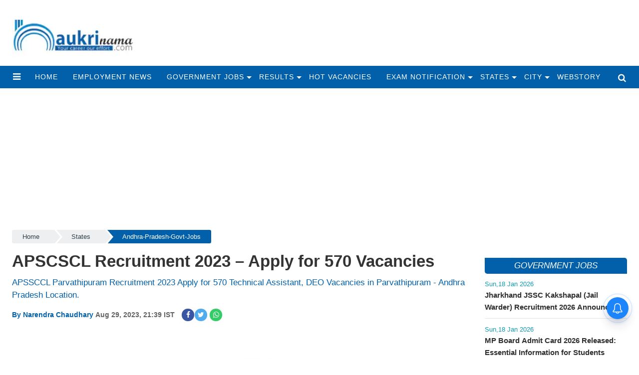

--- FILE ---
content_type: text/html;charset=utf-8
request_url: https://naukrinama.com/states/andhra-pradesh-govt-jobs/apscscl-recruitment-2023-%E2%80%93-apply-for-570-vacancies/cid12050516.htm
body_size: 13799
content:
<!DOCTYPE html>
<html lang="en">
  <head>
    <title>APSCSCL Recruitment 2023 &ndash; Apply for 570 Vacancies</title><script type="application/ld+json">[{"@context": "https://schema.org","@type": "WebPage", "name":"APSCSCL Recruitment 2023 &ndash; Apply for 570 Vacancies", "description":"APSSCCL Parvathipuram Recruitment 2023 Apply for 570 Technical Assistant, DEO Vacancies in Parvathipuram - Andhra Pradesh Location.", "keywords":"States, Andhra-Pradesh-Govt-Jobs", "url":"https://naukrinama.com/states/andhra-pradesh-govt-jobs/apscscl-recruitment-2023-%E2%80%93-apply-for-570-vacancies/cid12050516.htm"}, {"@context": "https://schema.org", "@type": "BreadcrumbList", "itemListElement":[{"@type": "ListItem", "position": 1, "item":{"@type":"Thing", "@id":"https://naukrinama.com/","name":"Naukrinama"}}, {"@type": "ListItem", "position": 2, "item":{"@type":"Thing", "@id":"https://naukrinama.com/states/","name":"States"}}, {"@type": "ListItem", "position": 3, "item":{"@type":"Thing", "@id":"https://naukrinama.com/states/andhra-pradesh-govt-jobs/","name":"Andhra-Pradesh-Govt-Jobs"}}]},  {"@context":"https://schema.org","@type":"LocalBusiness","name":"Naukrinama","address":"","telephone":"","openingHours":["Mo-Su 00:00-23:59"],"description":"","image":"https://naukrinama.com/static/c1e/static/themes/11/79965/3082/images/1280X960_new.jpg","url":"https://naukrinama.com/"}, {"@context": "https://schema.org", "@type": "NewsMediaOrganization", "name": "Naukrinama", "url": "https://naukrinama.com","logo": {"@type": "ImageObject","url": "https://naukrinama.com/static/c1e/static/themes/11/79965/3082/images/1280X960_new.jpg?width=600&height=60&resizemode=7", "height": "60", "width": "600"}}]</script><meta name="description" content="APSSCCL Parvathipuram Recruitment 2023 Apply for 570 Technical Assistant, DEO Vacancies in Parvathipuram - Andhra Pradesh Location."/><meta name="keywords" content="States, Andhra-Pradesh-Govt-Jobs"/><meta name="news_keywords" content="States, Andhra-Pradesh-Govt-Jobs"/><meta name="robots" content="index, follow, max-snippet:-1, max-video-preview:-1, max-image-preview:large"/><meta content="NOODP" name="robots"/><link rel="canonical" href="https://naukrinama.com/states/andhra-pradesh-govt-jobs/apscscl-recruitment-2023-–-apply-for-570-vacancies/cid12050516.htm"/><link rel="amphtml" href="https://naukrinama.com/amp/states/andhra-pradesh-govt-jobs/apscscl-recruitment-2023-–-apply-for-570-vacancies/cid12050516.htm"/><meta name="twitter:card" content="summary_large_image"/><meta name="twitter:title" content="APSCSCL Recruitment 2023 &ndash; Apply for 570 Vacancies"/><meta name="twitter:description" content="APSSCCL Parvathipuram Recruitment 2023 Apply for 570 Technical Assistant, DEO Vacancies in Parvathipuram - Andhra Pradesh Location."/><meta name="twitter:image" content="https://naukrinama.com/static/c1e/client/99589/uploaded/d75e52e8a05e633bc2781620e0037813.jpg"/><meta property="og:title" content="APSCSCL Recruitment 2023 &ndash; Apply for 570 Vacancies"/><meta property="og:type" content="article"/><meta property="og:url" content="https://naukrinama.com/states/andhra-pradesh-govt-jobs/apscscl-recruitment-2023-–-apply-for-570-vacancies/cid12050516.htm"/><meta property="og:image" content="https://naukrinama.com/static/c1e/client/99589/uploaded/d75e52e8a05e633bc2781620e0037813.jpg"/><meta property="og:description" content="APSSCCL Parvathipuram Recruitment 2023 Apply for 570 Technical Assistant, DEO Vacancies in Parvathipuram - Andhra Pradesh Location."/><meta property="article:published_time" content="2023-08-29T21:39:06+05:30"/><meta property="article:modified_time" content="2023-08-29T21:39:06+05:30"/><meta property="fb:pages" content="1833350563586785"/><meta property="fb:app_id" content="725433288293994"/><meta itemprop="name" content="APSCSCL Recruitment 2023 &ndash; Apply for 570 Vacancies"/><meta itemprop="image" content="https://naukrinama.com/static/c1e/client/99589/uploaded/d75e52e8a05e633bc2781620e0037813.jpg"/><meta itemprop="description" content="APSSCCL Parvathipuram Recruitment 2023 Apply for 570 Technical Assistant, DEO Vacancies in Parvathipuram - Andhra Pradesh Location."/><meta itemprop="url" content="https://naukrinama.com/states/andhra-pradesh-govt-jobs/apscscl-recruitment-2023-–-apply-for-570-vacancies/cid12050516.htm"/>
    <link
      rel="preload"
      as="style"
      href="https://naukrinama.com/static/c1e/static/themes/1/99589/3082/css/style.css"
    />
    <link
      rel="preload"
      as="style"
      href="https://naukrinama.com/static/c1e/static/themes/css/bootstrap4.3.1.min.css"
    />
    <link
      rel="preload"
      as="style"
      href="https://naukrinama.com/static/c1e/static/themes/css/font-awesome.min.css"
    />

    <script>
      var c1e_id = "99589:3082";
    </script>
    <script>
      var is_c1e_pubdomain = "//naukrinama.com";
    </script>
    <script>
      var is_c1e_enable = !0,
        status = "REGULAR_STORY",
        message = "Regular Story";
    </script>
    <link rel="preconnect" as="script" href="googletagmanager.com" />
    <link rel="preconnect" as="script" href="instagram.com" />
    <link rel="preconnect" as="script" href="platform.twitter.com" />
    <link rel="preconnect" as="script" href="gstatic.com" />
    <link rel="preconnect" as="script" href="googleads.com" />
    <link rel="preconnect" as="script" href="pagead2.googlesyndication.com" />
    <link rel="preconnect" href="https://fonts.googleapis.com" />
    <link rel="preconnect" href="https://fonts.gstatic.com" crossorigin="" />

    <meta name="viewport" content="width=device-width,initial-scale=1" />
    <meta name="robots" content="max-image-preview:large" />
    <meta
      name="dmca-site-verification"
      content="anNBSmFKWkVaKzBGS0lMcUtCVndYZz090"
    />

  

    <!-- cwv = 2-->
    <style>
      /* Custom CSS */
      .colombiaonerequestsend,
      .colombiarequestsend {
        min-height: 47px !important;
        background: #ccc;
      }

      .ticker-row {
        height: 47px !important;
        overflow: hidden !important;
      }

      .lhs[data-ua="d"] {
        min-height: 110px !important;
      }

      .rhs[data-ua="d"] {
        min-height: 250px !important;
      }

      .ads-height-250 {
        min-height: 250px !important;
      }

      .ads-height-350-m {
        min-height: initial !important;
      }

      .ads-height-110-d {
        min-height: 110px !important;
        overflow: hidden;
      }

      .ads-height-rhs-d {
        min-height: 250px !important;
      }

      .ads-height-530 {
        min-height: 530px !important;
      }

      .cd-breadcrumb {
        height: 35px !important;
      }

      @media (max-width: 800px) {
        .ads-height-250 {
          min-height: 250px !important;
        }

        .ads-height-110-d {
          height: initial;
          display: none;
        }

        .ads-height-530 {
          min-height: 530px !important;
        }

        .ads-height-350-m {
          min-height: 280px !important;
          overflow: hidden;
        }

        .ads-height-rhs-d {
          height: auto !important;
        }

        .lhs[data-ua="m"] {
          min-height: 300px !important;
        }

        .lhs[data-ua="d"],
        .rhs[data-ua="d"] {
          display: none !important;
        }

        .cd-breadcrumb {
          height: 35px !important;
        }
      }

      /* criticle css */
    </style>
    <link
      media="all"
      onload="this.media='all'"
      rel="stylesheet"
      href="https://naukrinama.com/static/c1e/static/themes/css/font-awesome.min.css"
    />
    <link
      media="all"
      onload="this.media='all'"
      href="https://naukrinama.com/static/c1e/static/themes/css/bootstrap4.3.1.min.css"
      rel="stylesheet"
    />
    <link
      media="all"
      onload="this.media='all'"
      href="https://naukrinama.com/static/c1e/static/themes/1/99589/3082/css/style.css"
      rel="stylesheet"
    />

    <meta
      http-equiv="origin-trial"
      content="AymqwRC7u88Y4JPvfIF2F37QKylC04248hLCdJAsh8xgOfe/dVJPV3XS3wLFca1ZMVOtnBfVjaCMTVudWM//5g4AAAB7eyJvcmlnaW4iOiJodHRwczovL3d3dy5nb29nbGV0YWdtYW5hZ2VyLmNvbTo0NDMiLCJmZWF0dXJlIjoiUHJpdmFjeVNhbmRib3hBZHNBUElzIiwiZXhwaXJ5IjoxNjk1MTY3OTk5LCJpc1RoaXJkUGFydHkiOnRydWV9"
    />

    <script src="https://naukrinama.com/static/c1e/static/themes/js/rendering.js"></script>
  
                              <script>!function(e){var n="https://s.go-mpulse.net/boomerang/";if("False"=="True")e.BOOMR_config=e.BOOMR_config||{},e.BOOMR_config.PageParams=e.BOOMR_config.PageParams||{},e.BOOMR_config.PageParams.pci=!0,n="https://s2.go-mpulse.net/boomerang/";if(window.BOOMR_API_key="KWTNV-UE4GU-BYW4G-LE5R8-FTNVF",function(){function e(){if(!r){var e=document.createElement("script");e.id="boomr-scr-as",e.src=window.BOOMR.url,e.async=!0,o.appendChild(e),r=!0}}function t(e){r=!0;var n,t,a,i,d=document,O=window;if(window.BOOMR.snippetMethod=e?"if":"i",t=function(e,n){var t=d.createElement("script");t.id=n||"boomr-if-as",t.src=window.BOOMR.url,BOOMR_lstart=(new Date).getTime(),e=e||d.body,e.appendChild(t)},!window.addEventListener&&window.attachEvent&&navigator.userAgent.match(/MSIE [67]\./))return window.BOOMR.snippetMethod="s",void t(o,"boomr-async");a=document.createElement("IFRAME"),a.src="about:blank",a.title="",a.role="presentation",a.loading="eager",i=(a.frameElement||a).style,i.width=0,i.height=0,i.border=0,i.display="none",o.appendChild(a);try{O=a.contentWindow,d=O.document.open()}catch(_){n=document.domain,a.src="javascript:var d=document.open();d.domain='"+n+"';void 0;",O=a.contentWindow,d=O.document.open()}if(n)d._boomrl=function(){this.domain=n,t()},d.write("<bo"+"dy onload='document._boomrl();'>");else if(O._boomrl=function(){t()},O.addEventListener)O.addEventListener("load",O._boomrl,!1);else if(O.attachEvent)O.attachEvent("onload",O._boomrl);d.close()}function a(e){window.BOOMR_onload=e&&e.timeStamp||(new Date).getTime()}if(!window.BOOMR||!window.BOOMR.version&&!window.BOOMR.snippetExecuted){window.BOOMR=window.BOOMR||{},window.BOOMR.snippetStart=(new Date).getTime(),window.BOOMR.snippetExecuted=!0,window.BOOMR.snippetVersion=14,window.BOOMR.url=n+"KWTNV-UE4GU-BYW4G-LE5R8-FTNVF";var i=document.currentScript||document.getElementsByTagName("script")[0],o=i.parentNode,r=!1,d=document.createElement("link");if(d.relList&&"function"==typeof d.relList.supports&&d.relList.supports("preload")&&"as"in d)window.BOOMR.snippetMethod="p",d.href=window.BOOMR.url,d.rel="preload",d.as="script",d.addEventListener("load",e),d.addEventListener("error",function(){t(!0)}),setTimeout(function(){if(!r)t(!0)},3e3),BOOMR_lstart=(new Date).getTime(),o.appendChild(d);else t(!1);if(window.addEventListener)window.addEventListener("load",a,!1);else if(window.attachEvent)window.attachEvent("onload",a)}}(),"".length>0)if(e&&"performance"in e&&e.performance&&"function"==typeof e.performance.setResourceTimingBufferSize)e.performance.setResourceTimingBufferSize();!function(){if(BOOMR=e.BOOMR||{},BOOMR.plugins=BOOMR.plugins||{},!BOOMR.plugins.AK){var n=""=="true"?1:0,t="",a="cln53baxeeljs2lni5ca-f-01f2d10b4-clientnsv4-s.akamaihd.net",i="false"=="true"?2:1,o={"ak.v":"39","ak.cp":"1062567","ak.ai":parseInt("631530",10),"ak.ol":"0","ak.cr":8,"ak.ipv":4,"ak.proto":"h2","ak.rid":"c8bda45c","ak.r":43718,"ak.a2":n,"ak.m":"","ak.n":"ff","ak.bpcip":"18.219.221.0","ak.cport":41820,"ak.gh":"23.33.21.25","ak.quicv":"","ak.tlsv":"tls1.3","ak.0rtt":"","ak.0rtt.ed":"","ak.csrc":"-","ak.acc":"","ak.t":"1768769348","ak.ak":"hOBiQwZUYzCg5VSAfCLimQ==4Ssl4Z6P2OpsQKgxgHWMAWhg9rWvnbiREL7GAZnju6+DI2tCCw8B+X+tttEFZAha37LMhLOz0hRGQ9dOLK3E6AHoZxBy9lhTomUiYshXxta0p+13a+8J7H+n9LlStcO7ckx2sGK/S4ouAeGk9t8ofJdntHTL8MRuQnzTaWnuyV5UQDi9Mk76qocew4yCos95B9KWBCrE85OYoMGNiuyrUPAhJtwimf8reatOG/kqKvX37E3tRoNobp4sV36H2qlQJe6vAPASZBOWdPk6eoaw1Argsg9woHXgpWj5uAB7U/0uNGUHwSbamkdbAQXEmPXikWPHj2Wfu6sEwGPXo+EJVQj0Q2osZdJpmWqAHemQQdIXkyQl0lZwyIkCArVXDOJ3dVj3rdol7UEaaEHZ3ZN5MiVfM+7YGjMjySsOYc7k8C4=","ak.pv":"43","ak.dpoabenc":"","ak.tf":i};if(""!==t)o["ak.ruds"]=t;var r={i:!1,av:function(n){var t="http.initiator";if(n&&(!n[t]||"spa_hard"===n[t]))o["ak.feo"]=void 0!==e.aFeoApplied?1:0,BOOMR.addVar(o)},rv:function(){var e=["ak.bpcip","ak.cport","ak.cr","ak.csrc","ak.gh","ak.ipv","ak.m","ak.n","ak.ol","ak.proto","ak.quicv","ak.tlsv","ak.0rtt","ak.0rtt.ed","ak.r","ak.acc","ak.t","ak.tf"];BOOMR.removeVar(e)}};BOOMR.plugins.AK={akVars:o,akDNSPreFetchDomain:a,init:function(){if(!r.i){var e=BOOMR.subscribe;e("before_beacon",r.av,null,null),e("onbeacon",r.rv,null,null),r.i=!0}return this},is_complete:function(){return!0}}}}()}(window);</script></head>

  <body data-new-gr-c-s-check-loaded="14.1121.0" data-gr-ext-installed="">
    <div class="main-wrapper">
      <header id="myHeader" class="bt_header">
        <div class="logo_outer">
          <div class="fix_wrapper">
            <div class="grey_bg">
              <div id="HeaderlogoIn" class="top_add ">
                <a href="https://naukrinama.com" class=""><img src="/static/c1e/static/themes/1/99589/3082/images/naukrinama-260x120.png?width=260&amp;height=100&amp;resizemode=1" alt="logo naukrinama" title="" width="260" height="120"></a>
              </div>
            </div>
          </div>
        </div>
        <nav id="main_nav" class="navbar navbar-expand-lg navbar-dark primary-color">
          <div class="sideMenuToggle">
            <a class="site-header__hamburger sideMenuB donot" href="javascript:void(0)" role="button" aria-label="main menu"><i class="fa fa-bars" aria-hidden="true"></i></a>
          </div>
          <div class="collapse navbar-collapse" id="basicExampleNav" data-scrollable="true">
            <ul class="navbar-nav mr-auto header-menu nav " itemtype="http://www.schema.org/SiteNavigationElement" itemscope="">
              <li itemprop="name" content="home" class="nav-item">
                <a itemprop="url" content="https://naukrinama.com" class="nav-link" href="https://naukrinama.com">home</a>
              </li>
              <li itemprop="name" content="Employment News" class="nav-item">
                <a itemprop="url" content="https://naukrinama.com/employment-news/" class="nav-link" href="https://naukrinama.com/employment-news/">Employment News</a>
              </li>
              <li itemprop="name" content="Government Jobs" class="nav-item drop-menu">
                <a itemprop="url" content="https://naukrinama.com/government-jobs/" class="nav-link" aria-expanded="false" href="https://naukrinama.com/government-jobs/">Government Jobs</a>
                <ul class="sub-menu">
                  <li class="nav-item">
                    <a class="nav-link" href="https://naukrinama.com/government-jobs/engineering-jobs/">Engineering Jobs</a>
                  </li>
                  <li class="nav-item">
                    <a class="nav-link" href="https://naukrinama.com/government-jobs/government-job-walkins/">Government Job Walkins</a>
                  </li>
                  <li class="nav-item">
                    <a class="nav-link" href="https://naukrinama.com/handicap-jobs/">Handicap Jobs</a>
                  </li>
                  <li class="nav-item">
                    <a class="nav-link" href="https://naukrinama.com/government-jobs/indian-army-jobs/">Indian Army Jobs</a>
                  </li>
                  <li class="nav-item">
                    <a class="nav-link" href="https://naukrinama.com/government-jobs/indian-air-force-jobs/">Indian Air Force Jobs</a>
                  </li>
                  <li class="nav-item">
                    <a class="nav-link" href="https://naukrinama.com/government-jobs/indian-navy-jobs/">Indian Navy Jobs</a>
                  </li>
                  <li class="nav-item">
                    <a class="nav-link" href="https://naukrinama.com/government-jobs/management-jobs/">Management Jobs</a>
                  </li>
                  <li class="nav-item">
                    <a class="nav-link" href="https://naukrinama.com/women-jobs/">Women Jobs</a>
                  </li>
                  <li class="nav-item">
                    <a class="nav-link" href="https://naukrinama.com/government-jobs/banking-jobs/">Banking Jobs</a>
                  </li>
                  <li class="nav-item">
                    <a class="nav-link" href="https://naukrinama.com/government-jobs/teaching-jobs/">Teaching Jobs</a>
                  </li>
                  <li class="nav-item">
                    <a class="nav-link" href="https://naukrinama.com/government-jobs/railways-jobs/">Railways Jobs</a>
                  </li>
                  <li class="nav-item">
                    <a class="nav-link" href="https://naukrinama.com/government-jobs/medical-jobs/">Medical Jobs</a>
                  </li>
                  <li class="nav-item">
                    <a class="nav-link" href="https://naukrinama.com/government-jobs/upsc-jobs/">Upsc Jobs</a>
                  </li>
                </ul>
              </li>
              <li itemprop="name" content="Results" class="nav-item drop-menu">
                <a itemprop="url" content="https://naukrinama.com/results/" class="nav-link" aria-expanded="false" href="https://naukrinama.com/results/">Results</a>
                <ul class="sub-menu">
                  <li class="nav-item">
                    <a class="nav-link" href="https://naukrinama.com/results/entrance-exams/">Entrance Exams</a>
                  </li>
                  <li class="nav-item">
                    <a class="nav-link" href="https://naukrinama.com/government-jobs/">Government Jobs</a>
                  </li>
                  <li class="nav-item">
                    <a class="nav-link" href="https://naukrinama.com/results/toppers-interviews/">Toppers Interviews</a>
                  </li>
                  <li class="nav-item">
                    <a class="nav-link" href="https://naukrinama.com/results/cbse/">Cbse</a>
                  </li>
                  <li class="nav-item">
                    <a class="nav-link" href="https://naukrinama.com/results/icse/">Icse</a>
                  </li>
                </ul>
              </li>
              <li itemprop="name" content="Hot Vacancies" class="nav-item">
                <a itemprop="url" content="https://naukrinama.com/hot-vacancies/" class="nav-link" href="https://naukrinama.com/hot-vacancies/">Hot Vacancies</a>
              </li>
              <li itemprop="name" content="Exam Notification" class="nav-item drop-menu">
                <a itemprop="url" content="https://naukrinama.com/exam-notification/" class="nav-link" aria-expanded="false" href="https://naukrinama.com/exam-notification/">Exam Notification</a>
                <ul class="sub-menu">
                  <li class="nav-item">
                    <a class="nav-link" href="https://naukrinama.com/admit-card/">Admit Card</a>
                  </li>
                  <li class="nav-item">
                    <a class="nav-link" href="https://naukrinama.com/answer-key/">Answer Key</a>
                  </li>
                  <li class="nav-item">
                    <a class="nav-link" href="https://naukrinama.com/cut-off/">Cut Off</a>
                  </li>
                  <li class="nav-item">
                    <a class="nav-link" href="https://naukrinama.com/syllabus/">Syllabus</a>
                  </li>
                  <li class="nav-item">
                    <a class="nav-link" href="https://naukrinama.com/exam-notification/time-table-date-sheet/">Time Table Date Sheet</a>
                  </li>
                </ul>
              </li>
              <li itemprop="name" content="States" class="nav-item drop-menu">
                <a itemprop="url" content="https://naukrinama.com/states/" class="nav-link" aria-expanded="false" href="https://naukrinama.com/states/">States</a>
                <ul class="sub-menu">
                  <li class="nav-item">
                    <a class="nav-link" href="https://naukrinama.com/states/andaman-nicobar-islands-govt-jobs/">Andaman Nicobar Islands</a>
                  </li>
                  <li class="nav-item">
                    <a class="nav-link" href="https://naukrinama.com/states/arunachal-pradesh-govt-jobs/">Arunachal Pradesh</a>
                  </li>
                  <li class="nav-item">
                    <a class="nav-link" href="https://naukrinama.com/states/assam-govt-jobs/">Assam</a>
                  </li>
                  <li class="nav-item">
                    <a class="nav-link" href="https://naukrinama.com/states/andhra-pradesh-govt-jobs/">Andhra Pradesh</a>
                  </li>
                  <li class="nav-item">
                    <a class="nav-link" href="https://naukrinama.com/states/bihar-govt-jobs/">Bihar</a>
                  </li>
                  <li class="nav-item">
                    <a class="nav-link" href="https://naukrinama.com/states/chandigarh-govt-jobs/">Chandigarh</a>
                  </li>
                  <li class="nav-item">
                    <a class="nav-link" href="https://naukrinama.com/states/chhattisgarh-govt-jobs/">Chhattisgarh</a>
                  </li>
                  <li class="nav-item">
                    <a class="nav-link" href="https://naukrinama.com/states/daman-diu-govt-jobs/">Daman Diu</a>
                  </li>
                  <li class="nav-item">
                    <a class="nav-link" href="https://naukrinama.com/states/dadra-and-nagar-haveli-govt-jobs/">Dadra And Nagar Haveli</a>
                  </li>
                  <li class="nav-item">
                    <a class="nav-link" href="https://naukrinama.com/states/delhi-govt-jobs/">Delhi</a>
                  </li>
                  <li class="nav-item">
                    <a class="nav-link" href="https://naukrinama.com/states/goa-govt-jobs/">Goa</a>
                  </li>
                  <li class="nav-item">
                    <a class="nav-link" href="https://naukrinama.com/states/gujarat-govt-jobs/">Gujarat</a>
                  </li>
                  <li class="nav-item">
                    <a class="nav-link" href="https://naukrinama.com/states/haryana-govt-jobs/">Haryana</a>
                  </li>
                  <li class="nav-item">
                    <a class="nav-link" href="https://naukrinama.com/states/himachal-pradesh-govt-jobs/">Himachal Pradesh</a>
                  </li>
                  <li class="nav-item">
                    <a class="nav-link" href="https://naukrinama.com/states/jammu-kashmir-govt-jobs/">Jammu Kashmir</a>
                  </li>
                  <li class="nav-item">
                    <a class="nav-link" href="https://naukrinama.com/states/jharkhand-govt-jobs/">Jharkhand</a>
                  </li>
                  <li class="nav-item">
                    <a class="nav-link" href="https://naukrinama.com/states/karnataka-govt-jobs/">Karnataka</a>
                  </li>
                  <li class="nav-item">
                    <a class="nav-link" href="https://naukrinama.com/states/kerala-govt-jobs/">Kerala</a>
                  </li>
                  <li class="nav-item">
                    <a class="nav-link" href="https://naukrinama.com/states/lakshadweep-govt-jobs/">Lakshadweep</a>
                  </li>
                  <li class="nav-item">
                    <a class="nav-link" href="https://naukrinama.com/states/manipur-govt-jobs/">Manipur</a>
                  </li>
                  <li class="nav-item">
                    <a class="nav-link" href="https://naukrinama.com/states/madhya-pradesh-govt-jobs/">Madhya Pradesh</a>
                  </li>
                  <li class="nav-item">
                    <a class="nav-link" href="https://naukrinama.com/states/maharashtra-govt-jobs/">Maharashtra</a>
                  </li>
                  <li class="nav-item">
                    <a class="nav-link" href="https://naukrinama.com/states/meghalaya-govt-jobs/">Meghalaya</a>
                  </li>
                  <li class="nav-item">
                    <a class="nav-link" href="https://naukrinama.com/states/mizoram-govt-jobs/">Mizoram</a>
                  </li>
                  <li class="nav-item">
                    <a class="nav-link" href="https://naukrinama.com/states/nagaland-govt-jobs/">Nagaland</a>
                  </li>
                  <li class="nav-item">
                    <a class="nav-link" href="https://naukrinama.com/states/orissa-govt-jobs/">Orissa</a>
                  </li>
                  <li class="nav-item">
                    <a class="nav-link" href="https://naukrinama.com/states/puducherry-govt-jobs/">Puducherry</a>
                  </li>
                  <li class="nav-item">
                    <a class="nav-link" href="https://naukrinama.com/states/punjab-govt-jobs/">Punjab</a>
                  </li>
                  <li class="nav-item">
                    <a class="nav-link" href="https://naukrinama.com/states/rajasthan-govt-jobs/">Rajasthan</a>
                  </li>
                  <li class="nav-item">
                    <a class="nav-link" href="https://naukrinama.com/states/sikkim-govt-jobs/">Sikkim</a>
                  </li>
                  <li class="nav-item">
                    <a class="nav-link" href="https://naukrinama.com/states/tamil-nadu-govt-jobs/">Tamil Nadu</a>
                  </li>
                  <li class="nav-item">
                    <a class="nav-link" href="https://naukrinama.com/states/telangana-govt-jobs/">Telangana</a>
                  </li>
                  <li class="nav-item">
                    <a class="nav-link" href="https://naukrinama.com/states/uttar-pradesh-govt-jobs/">Uttar Pradesh</a>
                  </li>
                  <li class="nav-item">
                    <a class="nav-link" href="https://naukrinama.com/states/uttrakhand-govt-jobs/">Uttrakhand</a>
                  </li>
                  <li class="nav-item">
                    <a class="nav-link" href="https://naukrinama.com/states/tripura-govt-jobs/">Tripura</a>
                  </li>
                  <li class="nav-item">
                    <a class="nav-link" href="https://naukrinama.com/states/west-bengal-govt-jobs/">West Bengal</a>
                  </li>
                </ul>
              </li>
              <li itemprop="name" content="City" class="nav-item drop-menu">
                <a itemprop="url" content="https://naukrinama.com/city/" class="nav-link" aria-expanded="false" href="https://naukrinama.com/city/">City</a>
                <ul class="sub-menu">
                  <li class="nav-item">
                    <a class="nav-link" href="https://naukrinama.com/city/ahmedabad-govt-jobs/">Ahmedabad
                    </a>
                  </li>
                  <li class="nav-item">
                    <a class="nav-link" href="https://naukrinama.com/city/bangalore-govt-jobs/">Bangalore
                    </a>
                  </li>
                  <li class="nav-item">
                    <a class="nav-link" href="https://naukrinama.com/states/chandigarh-govt-jobs/">Chandigarh</a>
                  </li>
                  <li class="nav-item">
                    <a class="nav-link" href="https://naukrinama.com/city/chennai-govt-jobs/">Chennai
                    </a>
                  </li>
                  <li class="nav-item">
                    <a class="nav-link" href="https://naukrinama.com/city/gurgaon-govt-jobs/">Gurgaon
                    </a>
                  </li>
                  <li class="nav-item">
                    <a class="nav-link" href="https://naukrinama.com/city/hyderabad-govt-jobs/">Hyderabad
                    </a>
                  </li>
                  <li class="nav-item">
                    <a class="nav-link" href="https://naukrinama.com/city/jaipur-govt-jobs/">Jaipur
                    </a>
                  </li>
                  <li class="nav-item">
                    <a class="nav-link" href="https://naukrinama.com/city/kolkata-govt-jobs/">Kolkata
                    </a>
                  </li>
                  <li class="nav-item">
                    <a class="nav-link" href="https://naukrinama.com/city/mumbai-govt-jobs/">Mumbai
                    </a>
                  </li>
                  <li class="nav-item">
                    <a class="nav-link" href="https://naukrinama.com/city/new-delhi-govt-jobs/">New Delhi
                    </a>
                  </li>
                  <li class="nav-item">
                    <a class="nav-link" href="https://naukrinama.com/city/noida-govt-jobs/">Noida</a>
                  </li>
                  <li class="nav-item">
                    <a class="nav-link" href="https://naukrinama.com/city/patna-govt-jobs/">Patna
                    </a>
                  </li>
                  <li class="nav-item">
                    <a class="nav-link" href="https://naukrinama.com/city/pune-govt-jobs/">Pune
                    </a>
                  </li>
                  <li class="nav-item">
                    <a class="nav-link" href="https://naukrinama.com/city/ranchi-govt-jobs/">Ranchi
                    </a>
                  </li>
                </ul>
              </li>
              <li itemprop="name" content="Webstory" class="nav-item">
                <a itemprop="url" content="https://naukrinama.com/webstory" class="nav-link" href="https://naukrinama.com/webstory">Webstory</a>
              </li>
            </ul>
          </div>
          <ul class="search-ico" data-user-set-ocm="off">
            <li id="search-btn">
              <div>
                <a href="#search" class="donot"><span class="fa fa-search" aria-hidden="true"></span></a>
              </div>
            </li>
          </ul>
        </nav>
        <div id="search">
          <div class="container">
            <div class="search-bar">
              <div>
                <button type="button" class="close">x</button><input type="text" value="" id="search_text" onchange="searchText(this)" placeholder="Search"><span class="editable " id="custom_16660004553520">Hit enter to search or ESC to close</span>
              </div>
            </div>
          </div>
        </div>
        <div class="popUp-main">
          <div class="popup-inner">
            <button type="button" class="close donot">×</button>
            <ul class="site-nav__list nav header-menu-sidebar ">
              <li class="nav-item">
                <a class="nav-link" href="https://naukrinama.com">home</a>
              </li>
              <li class="nav-item">
                <a class="nav-link" href="https://naukrinama.com/employment-news/">Employment News</a>
              </li>
              <li class="nav-item drop-menu">
                <a class="nav-link" aria-expanded="false" href="https://naukrinama.com/government-jobs/">Government Jobs</a>
                <ul class="sub-menu">
                  <li class="nav-item">
                    <a class="nav-link" href="https://naukrinama.com/government-jobs/banking-jobs/">Banking Jobs</a>
                  </li>
                  <li class="nav-item">
                    <a class="nav-link" href="https://naukrinama.com/government-jobs/railways-jobs/">Railways Jobs</a>
                  </li>
                  <li class="nav-item">
                    <a class="nav-link" href="https://naukrinama.com/government-jobs/upsc-jobs/">Upsc Jobs</a>
                  </li>
                  <li class="nav-item">
                    <a class="nav-link" href="https://naukrinama.com/government-jobs/teaching-jobs/">Teaching Jobs</a>
                  </li>
                  <li class="nav-item">
                    <a class="nav-link" href="https://naukrinama.com/government-jobs/engineering-jobs/">Engineering Jobs</a>
                  </li>
                  <li class="nav-item">
                    <a class="nav-link" href="https://naukrinama.com/government-jobs/medical-jobs/">Medical Jobs</a>
                  </li>
                  <li class="nav-item">
                    <a class="nav-link" href="https://naukrinama.com/government-jobs/management-jobs/">Management Jobs</a>
                  </li>
                  <li class="nav-item">
                    <a class="nav-link" href="https://naukrinama.com/government-jobs/indian-army-jobs/">Indian Army Jobs</a>
                  </li>
                  <li class="nav-item">
                    <a class="nav-link" href="https://naukrinama.com/government-jobs/indian-air-force-jobs/">Indian Air Force Jobs</a>
                  </li>
                  <li class="nav-item">
                    <a class="nav-link" href="https://naukrinama.com/government-jobs/indian-navy-jobs/">Indian Navy Jobs</a>
                  </li>
                  <li class="nav-item">
                    <a class="nav-link" href="https://naukrinama.com/women-jobs/">Women Jobs</a>
                  </li>
                  <li class="nav-item">
                    <a class="nav-link" href="https://naukrinama.com/handicap-jobs/">Handicap Jobs</a>
                  </li>
                  <li class="nav-item">
                    <a class="nav-link" href="https://naukrinama.com/government-jobs/government-job-walkins/">Government Job Walkins</a>
                  </li>
                  <li class="nav-item">
                    <a class="nav-link" href="https://naukrinama.com/all-india-govt-jobs/">All India Govt Jobs</a>
                  </li>
                  <li class="nav-item">
                    <a class="nav-link" href="https://naukrinama.com/psc-govt-jobs/">PSC Jobs</a>
                  </li>
                </ul>
              </li>
              <li class="nav-item drop-menu">
                <a class="nav-link" aria-expanded="false" href="https://naukrinama.com/results/">Results</a>
                <ul class="sub-menu">
                  <li class="nav-item">
                    <a class="nav-link" href="https://naukrinama.com/results/entrance-exams/">Entrance Exams</a>
                  </li>
                  <li class="nav-item">
                    <a class="nav-link" href="https://naukrinama.com/results/toppers-interviews/">Toppers Interviews</a>
                  </li>
                  <li class="nav-item">
                    <a class="nav-link" href="https://naukrinama.com/results/government-exams/">Government Exams</a>
                  </li>
                  <li class="nav-item">
                    <a class="nav-link" href="https://naukrinama.com/results/cbse/">Cbse</a>
                  </li>
                  <li class="nav-item">
                    <a class="nav-link" href="https://naukrinama.com/results/icse/">Icse</a>
                  </li>
                </ul>
              </li>
              <li class="nav-item">
                <a class="nav-link" href="https://naukrinama.com/hot-vacancies/">Hot Vacancies</a>
              </li>
              <li class="nav-item drop-menu">
                <a class="nav-link" aria-expanded="false" href="https://naukrinama.com/exam-notification/">Exam Notification</a>
                <ul class="sub-menu">
                  <li class="nav-item">
                    <a class="nav-link" href="https://naukrinama.com/admit-card/">Admit-Card</a>
                  </li>
                  <li class="nav-item">
                    <a class="nav-link" href="https://naukrinama.com/answer-key/">Answer-Key</a>
                  </li>
                  <li class="nav-item">
                    <a class="nav-link" href="https://naukrinama.com/cut-off/">Cut-Off</a>
                  </li>
                  <li class="nav-item">
                    <a class="nav-link" href="https://naukrinama.com/syllabus/">Syllabus</a>
                  </li>
                  <li class="nav-item">
                    <a class="nav-link" href="https://naukrinama.com/exam-notification/time-table-date-sheet/">Time Table Date Sheet</a>
                  </li>
                </ul>
              </li>
              <li class="nav-item drop-menu">
                <a class="nav-link" aria-expanded="false" href="https://naukrinama.com/states/">States</a>
                <ul class="sub-menu">
                  <li class="nav-item">
                    <a class="nav-link" href="https://naukrinama.com/states/andaman-nicobar-islands-govt-jobs/">Andaman Nicobar Islands</a>
                  </li>
                  <li class="nav-item">
                    <a class="nav-link" href="https://naukrinama.com/states/andhra-pradesh-govt-jobs/">Andhra Pradesh</a>
                  </li>
                  <li class="nav-item">
                    <a class="nav-link" href="https://naukrinama.com/states/arunachal-pradesh-govt-jobs/">Arunachal Pradesh</a>
                  </li>
                  <li class="nav-item">
                    <a class="nav-link" href="https://naukrinama.com/states/assam-govt-jobs/">Assam</a>
                  </li>
                  <li class="nav-item">
                    <a class="nav-link" href="https://naukrinama.com/states/bihar-govt-jobs/">Bihar
                    </a>
                  </li>
                  <li class="nav-item">
                    <a class="nav-link" href="https://naukrinama.com/states/chandigarh-govt-jobs/">Chandigarh</a>
                  </li>
                  <li class="nav-item">
                    <a class="nav-link" href="https://naukrinama.com/states/chhattisgarh-govt-jobs/">Chhattisgarh
                    </a>
                  </li>
                  <li class="nav-item">
                    <a class="nav-link" href="https://naukrinama.com/states/dadra-and-nagar-haveli-govt-jobs/">Dadra And Nagar
                    </a>
                  </li>
                  <li class="nav-item">
                    <a class="nav-link" href="https://naukrinama.com/states/daman-diu-govt-jobs/">Daman Diu</a>
                  </li>
                  <li class="nav-item">
                    <a class="nav-link" href="https://naukrinama.com/states/goa-govt-jobs/">Goa</a>
                  </li>
                  <li class="nav-item">
                    <a class="nav-link" href="https://naukrinama.com/states/gujarat-govt-jobs/">Gujarat</a>
                  </li>
                  <li class="nav-item">
                    <a class="nav-link" href="https://naukrinama.com/states/haryana-govt-jobs/">Haryana</a>
                  </li>
                  <li class="nav-item">
                    <a class="nav-link" href="https://naukrinama.com/states/himachal-pradesh-govt-jobs/">Himachal Pradesh</a>
                  </li>
                  <li class="nav-item">
                    <a class="nav-link" href="https://naukrinama.com/states/jammu-kashmir-govt-jobs/">Jammu Kashmir</a>
                  </li>
                  <li class="nav-item">
                    <a class="nav-link" href="https://naukrinama.com/states/jharkhand-govt-jobs/">Jharkhand</a>
                  </li>
                  <li class="nav-item">
                    <a class="nav-link" href="https://naukrinama.com/states/karnataka-govt-jobs/">Karnataka</a>
                  </li>
                  <li class="nav-item">
                    <a class="nav-link" href="https://naukrinama.com/states/kerala-govt-jobs/">Kerala</a>
                  </li>
                  <li class="nav-item">
                    <a class="nav-link" href="https://naukrinama.com/states/lakshadweep-govt-jobs/">Lakshadweep</a>
                  </li>
                  <li class="nav-item">
                    <a class="nav-link" href="https://naukrinama.com/states/madhya-pradesh-govt-jobs/">Madhya Pradesh</a>
                  </li>
                  <li class="nav-item">
                    <a class="nav-link" href="https://naukrinama.com/states/manipur-govt-jobs/">Manipur</a>
                  </li>
                  <li class="nav-item">
                    <a class="nav-link" href="https://naukrinama.com/states/meghalaya-govt-jobs/">Meghalaya</a>
                  </li>
                  <li class="nav-item">
                    <a class="nav-link" href="https://naukrinama.com/states/mizoram-govt-jobs/">Mizoram</a>
                  </li>
                  <li class="nav-item">
                    <a class="nav-link" href="https://naukrinama.com/states/maharashtra-govt-jobs/">Maharashtra</a>
                  </li>
                  <li class="nav-item">
                    <a class="nav-link" href="https://naukrinama.com/states/nagaland-govt-jobs/">Nagaland</a>
                  </li>
                  <li class="nav-item">
                    <a class="nav-link" href="https://naukrinama.com/city/new-delhi-govt-jobs/">New Delhi</a>
                  </li>
                  <li class="nav-item">
                    <a class="nav-link" href="https://naukrinama.com/states/orissa-govt-jobs/">Orissa</a>
                  </li>
                  <li class="nav-item">
                    <a class="nav-link" href="https://naukrinama.com/states/puducherry-govt-jobs/">Puducherry</a>
                  </li>
                  <li class="nav-item">
                    <a class="nav-link" href="https://naukrinama.com/states/punjab-govt-jobs/">Punjab</a>
                  </li>
                  <li class="nav-item">
                    <a class="nav-link" href="https://naukrinama.com/states/rajasthan-govt-jobs/">Rajasthan</a>
                  </li>
                  <li class="nav-item">
                    <a class="nav-link" href="https://naukrinama.com/states/sikkim-govt-jobs/">Sikkim</a>
                  </li>
                  <li class="nav-item">
                    <a class="nav-link" href="https://naukrinama.com/states/telangana-govt-jobs/">Telangana</a>
                  </li>
                  <li class="nav-item">
                    <a class="nav-link" href="https://naukrinama.com/states/tripura-govt-jobs/">Tripura</a>
                  </li>
                  <li class="nav-item">
                    <a class="nav-link" href="https://naukrinama.com/states/uttrakhand-govt-jobs/">Uttrakhand</a>
                  </li>
                  <li class="nav-item">
                    <a class="nav-link" href="https://naukrinama.com/states/uttar-pradesh-govt-jobs/">Uttar Pradesh</a>
                  </li>
                  <li class="nav-item">
                    <a class="nav-link" href="https://naukrinama.com/states/tamil-nadu-govt-jobs/">Tamil Nadu</a>
                  </li>
                  <li class="nav-item">
                    <a class="nav-link" href="https://naukrinama.com/states/west-bengal-govt-jobs/">West Bengal</a>
                  </li>
                </ul>
              </li>
              <li class="nav-item drop-menu">
                <a class="nav-link" aria-expanded="false" href="https://naukrinama.com/city/">City</a>
                <ul class="sub-menu">
                  <li class="nav-item">
                    <a class="nav-link" href="https://naukrinama.com/city/ahmedabad-govt-jobs/">Ahmedabad</a>
                  </li>
                  <li class="nav-item">
                    <a class="nav-link" href="https://naukrinama.com/city/bangalore-govt-jobs/">Bangalore</a>
                  </li>
                  <li class="nav-item">
                    <a class="nav-link" href="https://naukrinama.com/states/chandigarh-govt-jobs/">Chandigarh</a>
                  </li>
                  <li class="nav-item">
                    <a class="nav-link" href="https://naukrinama.com/city/chennai-govt-jobs/">Chennai</a>
                  </li>
                  <li class="nav-item">
                    <a class="nav-link" href="https://naukrinama.com/city/gurgaon-govt-jobs/">Gurgaon</a>
                  </li>
                  <li class="nav-item">
                    <a class="nav-link" href="https://naukrinama.com/city/hyderabad-govt-jobs/">Hyderabad</a>
                  </li>
                  <li class="nav-item">
                    <a class="nav-link" href="https://naukrinama.com/city/jaipur-govt-jobs/">Jaipur</a>
                  </li>
                  <li class="nav-item">
                    <a class="nav-link" href="https://naukrinama.com/city/kolkata-govt-jobs/">Kolkata</a>
                  </li>
                  <li class="nav-item">
                    <a class="nav-link" href="https://naukrinama.com/city/mumbai-govt-jobs/">Mumbai</a>
                  </li>
                  <li class="nav-item">
                    <a class="nav-link" href="https://naukrinama.com/city/new-delhi-govt-jobs/">New Delhi</a>
                  </li>
                  <li class="nav-item">
                    <a class="nav-link" href="https://naukrinama.com/city/noida-govt-jobs/">Noida</a>
                  </li>
                  <li class="nav-item">
                    <a class="nav-link" href="https://naukrinama.com/city/patna-govt-jobs/">Patna</a>
                  </li>
                  <li class="nav-item">
                    <a class="nav-link" href="https://naukrinama.com/city/pune-govt-jobs/">Pune</a>
                  </li>
                  <li class="nav-item">
                    <a class="nav-link" href="https://naukrinama.com/city/ranchi-govt-jobs/">Ranchi</a>
                  </li>
                </ul>
              </li>
              <li class="nav-item">
                <a class="nav-link" href="https://www.naukrinama.com/videostory">Video Story</a>
              </li>
              <li class="nav-item">
                <a class="nav-link" href="https://naukrinama.com/webstory">Webstory</a>
              </li>
              <li class="nav-item drop-menu">
                <a class="nav-link" aria-expanded="false" href="https://naukrinama.com/job-profession/">Job-Profession</a>
                <ul class="sub-menu">
                  <li class="nav-item">
                    <a class="nav-link" href="https://naukrinama.com/job-profession/accountant/">Accountant</a>
                  </li>
                  <li class="nav-item">
                    <a class="nav-link" href="https://naukrinama.com/job-profession/administration-management/">Administration-Management</a>
                  </li>
                  <li class="nav-item">
                    <a class="nav-link" href="https://naukrinama.com/job-profession/chartered-accountant/">Chartered-Accountant</a>
                  </li>
                  <li class="nav-item">
                    <a class="nav-link" href="https://naukrinama.com/job-profession/clerk/">Clerk</a>
                  </li>
                  <li class="nav-item">
                    <a class="nav-link" href="https://naukrinama.com/job-profession/computer-operator/">Computer-Operator</a>
                  </li>
                  <li class="nav-item">
                    <a class="nav-link" href="https://naukrinama.com/job-profession/data-entry-operator/">Data-Entry-Operator</a>
                  </li>
                  <li class="nav-item">
                    <a class="nav-link" href="https://naukrinama.com/job-profession/doctor/">Doctor</a>
                  </li>
                  <li class="nav-item">
                    <a class="nav-link" href="https://naukrinama.com/job-profession/driver/">Driver</a>
                  </li>
                  <li class="nav-item">
                    <a class="nav-link" href="https://naukrinama.com/job-profession/engineer/">Engineer</a>
                  </li>
                  <li class="nav-item">
                    <a class="nav-link" href="https://naukrinama.com/job-profession/finance-accounts/">Finance-Accounts</a>
                  </li>
                  <li class="nav-item">
                    <a class="nav-link" href="https://naukrinama.com/job-profession/law/">Law</a>
                  </li>
                  <li class="nav-item">
                    <a class="nav-link" href="https://naukrinama.com/job-profession/manager/">Manager</a>
                  </li>
                  <li class="nav-item">
                    <a class="nav-link" href="https://naukrinama.com/job-profession/medical-field-resident-doctors/">Medical-Field-Resident-Doctors</a>
                  </li>
                  <li class="nav-item">
                    <a class="nav-link" href="https://naukrinama.com/job-profession/nurse/">Nurse</a>
                  </li>
                  <li class="nav-item">
                    <a class="nav-link" href="https://naukrinama.com/job-profession/office-assistant/">Office-Assistant</a>
                  </li>
                  <li class="nav-item">
                    <a class="nav-link" href="https://naukrinama.com/job-profession/professor/">Professor</a>
                  </li>
                  <li class="nav-item">
                    <a class="nav-link" href="https://naukrinama.com/job-profession/research/">Research</a>
                  </li>
                  <li class="nav-item">
                    <a class="nav-link" href="https://naukrinama.com/job-profession/scientists/">Scientists</a>
                  </li>
                  <li class="nav-item">
                    <a class="nav-link" href="https://naukrinama.com/job-profession/stenographer/">Stenographer</a>
                  </li>
                  <li class="nav-item">
                    <a class="nav-link" href="https://naukrinama.com/job-profession/supervisor/">Supervisor</a>
                  </li>
                  <li class="nav-item">
                    <a class="nav-link" href="https://naukrinama.com/job-profession/teacher/">Teacher</a>
                  </li>
                  <li class="nav-item">
                    <a class="nav-link" href="https://naukrinama.com/job-profession/various-technicians/">Various-Technicians</a>
                  </li>
                </ul>
              </li>
              <li class="nav-item drop-menu">
                <a class="nav-link" aria-expanded="false" href="https://naukrinama.com/job-qualification/">Job-Qualification</a>
                <ul class="sub-menu">
                  <li class="nav-item">
                    <a class="nav-link" href="https://naukrinama.com/job-qualification/10th-pass/">10Th-Pass</a>
                  </li>
                  <li class="nav-item">
                    <a class="nav-link" href="https://naukrinama.com/job-qualification/12th-pass/">12Th-Pass</a>
                  </li>
                  <li class="nav-item">
                    <a class="nav-link" href="https://naukrinama.com/job-qualification/8th-pass/">8Th-Pass</a>
                  </li>
                  <li class="nav-item">
                    <a class="nav-link" href="https://naukrinama.com/job-qualification/b-ed/">B-Ed</a>
                  </li>
                  <li class="nav-item">
                    <a class="nav-link" href="https://naukrinama.com/job-qualification/b-tech-be/">B-Tech-Be</a>
                  </li>
                  <li class="nav-item">
                    <a class="nav-link" href="https://naukrinama.com/job-qualification/ca/">Ca</a>
                  </li>
                  <li class="nav-item">
                    <a class="nav-link" href="https://naukrinama.com/job-qualification/diploma/">Diploma</a>
                  </li>
                  <li class="nav-item">
                    <a class="nav-link" href="https://naukrinama.com/job-qualification/graduate/">Graduate</a>
                  </li>
                  <li class="nav-item">
                    <a class="nav-link" href="https://naukrinama.com/job-qualification/iti-nvct/">Iti-Nvct</a>
                  </li>
                  <li class="nav-item">
                    <a class="nav-link" href="https://naukrinama.com/job-qualification/law-graduate-llb/">Law-Graduate-Llb</a>
                  </li>
                  <li class="nav-item">
                    <a class="nav-link" href="https://naukrinama.com/job-qualification/mba/">Mba</a>
                  </li>
                  <li class="nav-item">
                    <a class="nav-link" href="https://naukrinama.com/job-qualification/mbbs/">Mbbs</a>
                  </li>
                  <li class="nav-item">
                    <a class="nav-link" href="https://naukrinama.com/job-qualification/mca/">Mca</a>
                  </li>
                  <li class="nav-item">
                    <a class="nav-link" href="https://naukrinama.com/job-qualification/pgdca/">Pgdca</a>
                  </li>
                  <li class="nav-item">
                    <a class="nav-link" href="https://naukrinama.com/job-qualification/ph-d/">Ph-D</a>
                  </li>
                  <li class="nav-item">
                    <a class="nav-link" href="https://naukrinama.com/job-qualification/post-graduate/">Post-Graduate</a>
                  </li>
                </ul>
              </li>
            </ul>
          </div>
        </div>
      </header>
      <article class="bt_middle">
        <section class="wht_middle wht_middleIn clearfix">
          <div class="fix_wrapper clearfix">
            <div class="top-container1">
              <div
                data-position="5"
                data-ua="d"
                data-slot="346556"
                data-section="States"
                class="lhs colombiaadcode ads-height-350-m"
                id="AS_P_TP_1_D"
                name="Articleshow-Paid-Top-1-Desktop"
                style="margin: 0 auto"
                data-priority="1"
              >
                <ins
                  class="adsbygoogle"
                  style="display: inline-block; width: 728px; height: 90px"
                  data-ad-client="ca-pub-6704379542909908"
                  data-ad-slot="8753062105"
                ></ins>
                <script class="prod_script">
                  (adsbygoogle = window.adsbygoogle || []).push({});
                </script>
              </div>
            </div>

            <div class="row ads-height-300">
              <div class="col-lg-12">
                <div
                  data-position="56724586"
                  data-slot="541075"
                  data-section="States"
                  class="lhs colombia"
                  id="ArticleShow_56724586_12050516"
                  name="ArticleShow_56724586"
                  style="margin: 0 auto"
                  data-priority="1"
                  data-ua="m"
                ></div>
              </div>
            </div>
            <div class="row ads-height-300">
              <div class="col-lg-12">
                <div
                  data-position="45029879"
                  data-slot=""
                  data-section="States"
                  class="lhs colombiaadcode"
                  id="ArticleShow_45029879"
                  name="ArticleShow_45029879"
                  style="margin: 0 auto"
                  data-priority="3"
                >
                  <ins
                    class="adsbygoogle"
                    style="display: block"
                    data-ad-client="ca-pub-6704379542909908"
                    data-ad-slot="3381907851"
                    data-ad-format="auto"
                    data-full-width-responsive="true"
                  ></ins>
                  <script class="prod_script">
                    (adsbygoogle = window.adsbygoogle || []).push({});
                  </script>
                </div>
              </div>
            </div>
            <section class="bdc_contain">
              <nav>
                <ol class="cd-breadcrumb triangle par_breadcrumbs">
                  <li><a class="ch_breadcrumb" href="/">Home</a></li>
                  <li>
                    <a class="ch_breadcrumb" href="https://naukrinama.com/states/"
                      >States</a
                    >
                  </li>
                  <li>
                    <a class="ch_breadcrumb" href="https://naukrinama.com/states/andhra-pradesh-govt-jobs/"
                      >Andhra-Pradesh-Govt-Jobs</a
                    >
                  </li>
                </ol>
              </nav>
            </section>
            <div class="pdlb10 clearfix">
              <div class="row">
                <div class="col-lg-9">
                  <div class="row">
                    <div class="col-lg-12">
                      <div
                        data-position="13"
                        data-slot=""
                        data-section="States"
                        class="lhs colombiaone stories"
                        id="M360-Stories-1_12050516"
                        name="M360-Stories-1"
                        data-priority="1"
                      ></div>
                      <div
                        data-position="14"
                        data-slot=""
                        data-section="States"
                        class="lhs stories colombiaone"
                        id="M360-Stories-2_12050516"
                        name="M360-Stories-2"
                        data-priority="2"
                      ></div>
                    </div>
                  </div>
                  <div class="story-wrapper">
                    <section class=" ">
                      <div class="show-wrapper">
                        <div class="card-box header-box">
                          <h1 class="story-heading">APSCSCL Recruitment 2023 – Apply for 570 Vacancies</h1>
                          <div class="article-summary col-code">
                            APSSCCL Parvathipuram Recruitment 2023 Apply for 570 Technical Assistant, DEO Vacancies in Parvathipuram - Andhra Pradesh Location.
                          </div>
                          <div class="storyshow-subhead">
                            <span class="story-category"></span
                            ><span class="story-byline"
                              >By&nbsp;<a href="https://naukrinama.com/_author_/Narendra_Chaudhary/71052" class=""
                                >Narendra Chaudhary</a
                              ></span
                            >&nbsp;<span class="story-date"
                              >Aug 29, 2023, 21:39 IST</span
                            >
                            <div class="article social-icon">
                              <a
                                onclick='colombia.showWin("https://www.facebook.com/sharer.php?u=https://naukrinama.com/states/andhra-pradesh-govt-jobs/apscscl-recruitment-2023-–-apply-for-570-vacancies/cid12050516.htm","top=100,left=500,width=600,height=600,location=no,fullscreen=no")'
                                target="_blank"
                                class=""
                                ><i
                                  class="fa fa-facebook"
                                  aria-hidden="true"
                                ></i></a
                              ><a
                                onclick='socialShare("twitter","https://naukrinama.com/states/andhra-pradesh-govt-jobs/apscscl-recruitment-2023-–-apply-for-570-vacancies/cid12050516.htm","default","default","top=100,left=500,width=600,height=600,location=no,fullscreen=no")'
                                target="_blank"
                                class=""
                                ><i
                                  class="fa fa-twitter"
                                  aria-hidden="true"
                                ></i></a
                              ><a
                                class="wtsapp"
                                href="javascript:;"
                                onclick='whatsappShare("https://naukrinama.com/states/andhra-pradesh-govt-jobs/apscscl-recruitment-2023-–-apply-for-570-vacancies/cid12050516.htm","default")'
                                ><i class="fa fa-whatsapp"></i
                              ></a>
                            </div>
                          </div>
                        </div>
                        <div class="card-box img-box">
                          <img
                            class="main-img"
                            src="https://naukrinama.com/static/c1e/client/99589/uploaded/d75e52e8a05e633bc2781620e0037813.jpg?width=968&amp;height=520&amp;resizemode=4"
                            alt="APSCSCL Recruitment 2023 &ndash; Apply for 570 Vacancies"
                            width="968"
                            height="520"
                          />
                          <div
                            data-position="15"
                            data-slot="498801"
                            data-section="States"
                            class="colombia lhs imgOverlayAd"
                            data-cb="overlayPaidAd"
                            id="imageOverlay_1_12050516"
                            name="imageOverlay_1"
                            style="margin: 0 auto"
                            data-priority="2"
                          ></div>
                        </div>
                        <div class="card-box synopsis"></div>
                        <div class="card-box show_bdy"><div data-position="1" data-priority="1" data-slot="352000" data-section="showPage" class="colombiaone" id="showAS_O_BEL_0" style="margin: 0 auto;"></div>
<p>29 August 2023, APSSCCL Parvathipuram Recruitment 2023 Apply for 570 Technical Assistant, DEO Vacancies in Parvathipuram - Andhra Pradesh Location. The officials of Andhra Pradesh State Civil Supplies Corporation Limited Parvathipuram has recently published a job notification to fill up 570 posts through offline mode. All eligible candidates can visit the APSSCCL Parvathipuram Career official website i.e., <a href="http://parvathipurammanyam.ap.gov.in">parvathipurammanyam.ap.gov.in </a>Recruitment 2023. The last date to apply offline is on or before 11-September-2023.</p>
<script async src="https://pagead2.googlesyndication.com/pagead/js/adsbygoogle.js?client=ca-pub-6704379542909908"      crossorigin="anonymous"></script> <ins class="adsbygoogle"      style="display:block; text-align:center;"      data-ad-layout="in-article"      data-ad-format="fluid"      data-ad-client="ca-pub-6704379542909908"      data-ad-slot="2587700935"></ins> <script>      (adsbygoogle = window.adsbygoogle || []).push({}); </script>
 <p><strong>APSSCCL Parvathipuram Recruitment 2023</strong><br> Organization Name: Andhra Pradesh State Civil Supplies Corporation Limited Parvathipuram (APSCSCL Parvathipuram)<br> Post Details: Technical Assistant, DEO<br> Total No. of Posts: 570<br> Salary: As per norms<br> Job Location : Parvathipuram - Andhra Pradesh<br> Mode of Application: Offline<br> Official website: <a href="http://parvathipurammanyam.ap.gov.in">parvathipurammanyam.ap.gov.in</a></p>
<div data-position="1" data-ua="m" data-slot="357547" data-section="belly" class="colombia lhs" id="AS_P_BEL_1_M" name="Articleshow-Paid-Belly-1-Mobile" style="margin: 0 auto;"></div>
 <p><img alt="APSCSCL Recruitment 2023 – Apply for 570 Vacancies" height="537" id="img_15102459" loading="lazy" src="https://naukrinama.com/static/c1e/client/99589/uploaded/b1988397b0fda6cba90d8e17fb079cb6.jpg" width="537"></p> <p><strong>APSSCCL Parvathipuram Vacancy Details</strong><br> Name of the post Number of posts<br> Technical Assistant - 190<br> Data Entry Operator - 190<br> Assistant - 190<br> <strong>Required Eligibility Details for APSSCCL Parvathipuram Recruitment<br> APSSCCL Parvathipuram Educational Qualification Details</strong><br> Educational Qualification: As per APSCSC Parvathipuram official notification candidate should have completed 08th, 09th, 10th, Diploma, Degree, Post Graduation Diploma from any recognized board or university.</p>
<script async src="https://pagead2.googlesyndication.com/pagead/js/adsbygoogle.js?client=ca-pub-6704379542909908"      crossorigin="anonymous"></script> <ins class="adsbygoogle"      style="display:block; text-align:center;"      data-ad-layout="in-article"      data-ad-format="fluid"      data-ad-client="ca-pub-6704379542909908"      data-ad-slot="2587700935"></ins> <script>      (adsbygoogle = window.adsbygoogle || []).push({}); </script>
 <p>Technical Assistant: Diploma in Agriculture, Degree in Agriculture/Microbiology/Biochemistry/Biotechnology/Life Science/BZC (Botany/Zoology/Chemistry)<br> Data Entry Operator: Degree, Post Graduation Diploma in Computer Application<br> Assistant: 08th, 09th, 10th<br> APSSCCL Parvathipuram Age Limit Details<br> Age Limit: As per the Andhra Pradesh State Civil Supplies Corporation Limited Parvathipuram Recruitment notification, the minimum age of the candidate should be 18 years and maximum 40 years.<br> <strong>Post Name Age Limit (Years)</strong><br> Technical Assistant – 21 – 40<br> fact entry operator<br> Assistant – 18 – 35<br> Age Relaxation:<br> BC/SC/ST Candidates: 5 years<br> <strong>Application fee:</strong><br> No Application Fee.</p>
 <p><strong>Selection Process:</strong><br> On the basis of merit, interview</p>
 <p><img alt="APSCSCL Recruitment 2023 – Apply for 570 Vacancies" id="img_15022788" loading="lazy" src="https://naukrinama.com/static/c1e/client/99589/uploaded/653fe12b9f6c32b6e9d47e5885ba7495.jpg"></p> <p><strong>Steps to Apply for APSSCCL Parvathipuram Technical Assistant, DEO Jobs 2023</strong><br> Firstly, visit the official website @ <a href="http://parvathipurammanyam.ap.gov.in">parvathipurammanyam.ap.gov.in</a><br> And check the APSSCCL Parvathipuram Recruitment or careers for which you are going to apply.<br> Download Application Form for Technical Assistant, DEO Jobs from official website or notification link.<br> Before starting the application form check the last date.<br> Fill the application form without any mistake.<br> Pay the application fee (if applicable) and submit the application form to the address given below along with self-attested necessary documents before the last date (11-September-2023).<br> Keep the Application Form Number/Courier Acknowledgment Number with you for future reference.<br> How to Apply for APSCSCL Parvathipuram Recruitment (Technical Assistant, DEO) Jobs<br> Interested and eligible candidates may apply through prescribed application form. Applicant should send the application form along with relevant documents to the Office of the District Civil Supplies Manager, Andhra Pradesh State Civil Supplies Corporation, Parvathipuram Manyam, Sub-Collectorate Compound, Near Government Hospital, Parvathipuram-535501.</p>
 <p><strong>Important Dates:</strong><br> Starting Date to Apply Offline: 28-08-2023<br> Last Date to Apply Offline: 11-September-2023<br> <strong>APSSCCL Parvathipuram Notification Important Link</strong><br> Official website: <a href="http://parvathipurammanyam.ap.gov.in">parvathipurammanyam.ap.gov.in</a></p>
</div>
                      </div>
                    </section>
                  </div>
                  <!--<div class="row ">
                                    <div class="col-lg-12"><div class="fb-comments" data-href="https://naukrinama.com/states/andhra-pradesh-govt-jobs/apscscl-recruitment-2023-–-apply-for-570-vacancies/cid12050516.htm" data-width="100%" data-numposts="5" data-order-by="social"></div></div>
                                 </div>-->
                  <div class="row">
                    <div class="col-lg-12">
                      <div
                        data-position="57525871"
                        data-slot="500912"
                        data-section="States"
                        class="lhs colombiaone"
                        id="ArticleShow_57525871_12050516"
                        name="ArticleShow_57525871"
                        style="margin: 0 auto"
                        data-priority="3"
                        c1e_ctid="6488"
                      ></div>
                    </div>
                  </div>
                  <div class="row">
                    <div class="col-lg-12">
                      <div
                        data-position="12"
                        data-slot="459072"
                        data-section="States"
                        class="colombia lhs"
                        id="AS_P_LHS_1_12050516"
                        name="Articleshow-Paid-LHS-1"
                        style="margin: 0 auto"
                        data-priority="3"
                      ></div>
                    </div>
                  </div>
                  <div class="row">
                    <div class="col-lg-12">
                      <h2
                        class="feed-heading editable"
                        id="custom_16660885618981"
                      >
                        <a href="" class="">FROM AROUND THE WEB</a>
                      </h2>
                      <div
                        class="lhs colombiaone"
                        data-section="States"
                        data-slot="345716"
                        id="AS_O_LHS_1_12050516"
                        name="Articleshow-Organic-LHS-1"
                        data-position="3457161"
                        style="display: block"
                        data-lazyload="true"
                        data-max="1000"
                        data-priority="4"
                        template_id="6159"
                      ></div>
                    </div>
                  </div>
                </div>
                <div class="col-lg-3">
                  <div class="native-items">
                    <div class="rhs-heading">
                      <div
                        class="font-black editable full-heading"
                        id="custom_16660885618992"
                      >
                        <h2>
                          <a
                            href="https://naukrinama.com/government-jobs/"
                            class=""
                            >Government Jobs</a
                          >
                        </h2>
                      </div>
                    </div>
                    <div
                      class="rhs colombiaone"
                      data-section="States"
                      data-priority="5"
                      data-slot="345902"
                      id="AS_O_RHS_1_D_12050516"
                      data-position="3459021"
                      name="Articleshow-Organic-RHS-1-Desktop"
                      style="display: block"
                      c1e_ctid="6744"
                    ></div>
                  </div>

                  <div class="rhs-ad">
                    <div
                      data-position="2"
                      data-ua="d"
                      data-slot=""
                      data-section="States"
                      class="rhs colombiaadcode"
                      id="AS_P_RHS_2_D"
                      style="margin: 0 auto"
                      name="Articleshow-Paid-RHS-2-Desktop"
                      data-priority="6"
                    >
                      <ins
                        class="adsbygoogle"
                        style="
                          display: inline-block;
                          width: 300px;
                          height: 250px;
                        "
                        data-ad-client="ca-pub-6704379542909908"
                        data-ad-slot="9021796088"
                      ></ins>
                      <script class="prod_script">
                        (adsbygoogle = window.adsbygoogle || []).push({});
                      </script>
                    </div>
                  </div>
                  <div class="native-items">
                    <div class="rhs-heading">
                      <div
                        class="font-black editable full-heading"
                        id="custom_16660885619003"
                      >
                        <h2>
                          <a
                            href="https://naukrinama.com/employment-news/"
                            class=""
                            >Employment News</a
                          >
                        </h2>
                      </div>
                    </div>
                    <div
                      class="rhs colombiaone"
                      data-ua="d"
                      data-section="States"
                      data-slot="345759"
                      id="AS_O_RHS_2_D_12050516"
                      data-position="3457591"
                      style="display: block"
                      name="Articleshow-Organic-RHS-2-Desktop"
                      data-priority="6"
                      c1e_ctid="6744"
                    ></div>
                  </div>
                  <div class="rhs-ad">
                    <div
                      data-position="62985234"
                      data-slot="346558"
                      data-section="States"
                      class="rhs colombia"
                      id="ArticleShow_62985234_12050516"
                      style="margin: 0 auto"
                      name="ArticleShow_62985234"
                      data-priority="4"
                    ></div>
                  </div>
                  <div class="native-items">
                    <div class="rhs-heading">
                      <div
                        class="font-black editable full-heading"
                        id="custom_16680809340164"
                      >
                        <h2>
                          <a href="https://naukrinama.com/results/" class=""
                            >Results</a
                          >
                        </h2>
                      </div>
                    </div>
                    <div class="">
                      <div
                        data-position="55946846"
                        data-ua="d"
                        data-slot="346048"
                        data-section="States"
                        class="rhs colombiaone"
                        id="ArticleShow_55946846_12050516"
                        style="margin: 0 auto"
                        name="ArticleShow_55946846"
                        data-priority="7"
                        c1e_ctid="6744"
                      ></div>
                    </div>
                  </div>
                  <div class="rhs-ad">
                    <div
                      data-position="62996777"
                      data-ua="d"
                      data-slot=""
                      data-section="States"
                      class="rhs colombiaadcode"
                      id="ArticleShow_62996777"
                      style="margin: 0 auto"
                      name="ArticleShow_62996777"
                      data-priority="7"
                    >
                      <ins
                        class="adsbygoogle"
                        style="
                          display: inline-block;
                          width: 300px;
                          height: 250px;
                        "
                        data-ad-client="ca-pub-6704379542909908"
                        data-ad-slot="9021796088"
                      ></ins>
                      <script class="prod_script">
                        (adsbygoogle = window.adsbygoogle || []).push({});
                      </script>
                    </div>
                  </div>
                  <div class="native-items">
                    <div class="rhs-heading">
                      <div
                        class="font-black editable full-heading"
                        id="custom_16680809340165"
                      >
                        <h2>
                          <a
                            href="https://naukrinama.com/hot-vacancies/"
                            class=""
                            >Hot Vacancies</a
                          >
                        </h2>
                      </div>
                    </div>
                    <div class="">
                      <div
                        data-position="16508861"
                        data-ua="d"
                        data-slot="362062"
                        data-section="States"
                        class="rhs colombiaone"
                        id="ArticleShow_16508861_12050516"
                        style="margin: 0 auto"
                        name="ArticleShow_16508861"
                        data-priority="8"
                        c1e_ctid="6744"
                      ></div>
                    </div>
                  </div>
                  <div class="rhs-ad">
                    <div
                      data-position="63010183"
                      data-slot="346558"
                      data-section="States"
                      class="rhs colombia"
                      id="ArticleShow_63010183_12050516"
                      style="margin: 0 auto"
                      name="ArticleShow_63010183"
                      data-priority="5"
                    ></div>
                  </div>
                  <div class="native-items">
                    <div class="rhs-heading">
                      <div
                        class="font-black editable full-heading"
                        id="custom_16680809340176"
                      >
                        <h2>
                          <a href="https://naukrinama.com/admit-card/" class=""
                            >Admit Card</a
                          >
                        </h2>
                      </div>
                    </div>
                    <div class="">
                      <div
                        data-position="16611283"
                        data-ua="d"
                        data-slot="345718"
                        data-section="States"
                        class="rhs colombiaone"
                        id="ArticleShow_16611283_12050516"
                        style="margin: 0 auto"
                        name="ArticleShow_16611283"
                        data-priority="9"
                        c1e_ctid="6744"
                      ></div>
                    </div>
                  </div>
                  <div class="rhs-ad">
                    <div
                      data-position="63020214"
                      data-ua="d"
                      data-slot=""
                      data-section="States"
                      class="rhs colombiaadcode"
                      id="ArticleShow_63020214"
                      style="margin: 0 auto"
                      name="ArticleShow_63020214"
                      data-priority="9"
                    >
                      <ins
                        class="adsbygoogle"
                        style="
                          display: inline-block;
                          width: 300px;
                          height: 250px;
                        "
                        data-ad-client="ca-pub-6704379542909908"
                        data-ad-slot="9021796088"
                      ></ins>
                      <script class="prod_script">
                        (adsbygoogle = window.adsbygoogle || []).push({});
                      </script>
                    </div>
                  </div>
                </div>
              </div>
            </div>
          </div>
        </section>
      </article>
      <footer class="bt_footer">
        <div class="fix_wrapper">
          <div class="wht_footer">
            <div class="row" style="margin: 0">
              <div class="col-lg-3 col-md-3 col-sm-12">
                <div id="FooterlogoIn" class="top_add foot_add ">
                  <a href="https://naukrinama.com" class=""><img src="/static/c1e/static/themes/1/99589/3082/images/Logo-Naukrinama-hindi.webp?width=203&amp;resizemode=4" alt="logo naukrinama" title="" width="203" height="57"></a>
                </div>
              </div>
              <div class="col-lg-6 col-md-6 col-sm-12">
                <h4 class="editable  " id="custom_16660004553584">
                  <a href="https://naukrinama.com/about-us/" class="">About Us</a>
                </h4>
                <p class="editable " id="custom_16660004553605">
                  <a href="https://naukrinama.com/about-us" class="bg-white pr-1">Indian’s leading multilingual Government job site with
                    realtime Publishing All State Govt./Central Govt./ UT’s /
                    PSU’s Jobs/Banking/Railways/Indian Army/Air force/Navy Jobs
                    , Results , Sample Papers, Study material , Admit Cards and
                    Employment news.</a>
                </p>
                <h4 class="editable  " id="custom_16660004553616">
                  <a href="https://naukrinama.com/contact-us/" class="">Contact Us</a>
                </h4>
                <p class="editable " id="custom_16660004553637">
                  HackaHolic IT Services Private Limited <br>
                  16, New Atish Market, Maansarovar Jaipur, Rajasthan – 302020
                  (INDIA)<br>

                  <b>Email:</b> hello@hackaholicit.com<br>
                  <b>Phone:</b> +91-8949469483
                </p>
              </div>
              <div class="col-lg-3 col-md-3 col-sm-12">
                <h4 class="editable  " id="custom_16660004553648">Follow Us</h4>
                <div class="social-icon ">
                  <a href="https://www.facebook.com/NaukriNamaGovtJobs" title="Facebook" target="_blank" class=""><i class="fa fa-facebook" aria-hidden="true"></i></a><a href="https://twitter.com/naukriinama" title="Twitter" target="_blank" class=""><i class="fa fa-twitter" aria-hidden="true"></i></a><a href="https://www.instagram.com/naukrinama/" title="Instagram" target="_blank" class=""><i class="fa fa-instagram" aria-hidden="true"></i></a>
                </div>
                <div>
                  <a href="https://www.dmca.com/Protection/Status.aspx?ID=bcabe606-890b-444d-b7e4-d9541fe8f371&amp;refurl=https://ads.colombiaonline.com/expresso/selfservice/p/c1e/content/pagebuilder.htm?cld=2&amp;groupId=1&amp;templateId=4978&amp;siteId=3082" title="DMCA.com Protection Status" class="dmca-badge">
                    <img src="https://images.dmca.com/Badges/dmca_protected_16_120.png?ID=bcabe606-890b-444d-b7e4-d9541fe8f371" alt="DMCA.com Protection Status"></a>
                  <script src="https://images.dmca.com/Badges/DMCABadgeHelper.min.js"></script>
                </div>
              </div>
            </div>
          </div>
        </div>
        <div class="gry_footer">
          <span class="copy editable " id="custom_16660004553669"><a href="https://hindi.naukrinama.com/" class="pr-1">Copyright © 2024 HackaHolic IT Services Private Limited</a></span>
          <ul class="footer-menu ">
            <li class="menu-item">
              <a class="" href="https://naukrinama.com/about-us/">About Us</a>
            </li>
            <li class="menu-item">
              <a class="" href="https://naukrinama.com/Contact-Us/">Contact Us</a>
            </li>
            <li class="menu-item">
              <a class="" href="https://naukrinama.com/privacy-policy/">Privacy Policy</a>
            </li>
            <li class="menu-item">
              <a class="" href="https://naukrinama.com/terms-of-use/">Terms of Use</a>
            </li>
            <li class="menu-item">
              <a class="" href="https://naukrinama.com/advertise-with-us/">Advertise with Us</a>
            </li>
            <li class="menu-item">
              <a class="" href="https://naukrinama.com/cookies-policy/">Cookies Policy</a>
            </li>
          </ul>
        </div>
        <a href="javascript:void(0);" id="scrollToTop" class="scrollToTop" style="display: none"><span><i class="fa fa-angle-double-up" aria-hidden="true"></i></span></a>
      </footer>
    </div>
    <script
      rel="preload"
      as="script"
      class="prod_script"
      src="https://naukrinama.com/static/c1e/static/themes/js/c1.js"
    ></script>
    <script
      rel="preload"
      as="script"
      src="https://naukrinama.com/static/c1e/static/themes/js/rendering.js"
    ></script>

    <script
      as="script"
      class="prod_script"
      src="https://naukrinama.com/static/c1e/static/themes/js/at.js"
    ></script>
    <script
      async=""
      class="prod_script"
      src="https://naukrinama.com/static/c1e/static/themes/js/underscore-min.js"
      defer=""
    ></script>
    <script
      async=""
      class="prod_script"
      src="https://naukrinama.com/static/c1e/static/themes/js/m360_common.js"
      defer=""
    ></script>
    <script
      class="ga_tag prod_script"
      async=""
      src="https://www.googletagmanager.com/gtag/js?id=G-J87X3SW9YP"
    ></script>

    <script
      async=""
      src="https://pagead2.googlesyndication.com/pagead/js/adsbygoogle.js?client=ca-pub-6704379542909908"
      crossorigin="anonymous"
      class="prod_script"
    ></script>

    <script class="prod_script" async="">
      window.dataLayer = window.dataLayer || [];

      function gtag() {
        dataLayer.push(arguments);
      }
      gtag("js", new Date());
      gtag("config", "G-J87X3SW9YP");
      gtag("config", "G-E40TL7HPLE");
    </script>
    <script class="prod_script" async="">
      var tpScriptLoaded = !1;

      function loadExtScript() {
        tpScriptLoaded ||
          ($.getScript("https://www.instagram.com/embed.js"),
          $.getScript("https://platform.twitter.com/widgets.js"),
          (tpScriptLoaded = !0));
      }
      document.addEventListener("scroll", loadExtScript, {
        passive: !0,
      });
    </script>

    <script async="" class="prod_script">
      window._izq = window._izq || [];
      window._izq.push(["init"]);
    </script>
    <script
      async=""
      class="prod_script"
      src="https://cdn.izooto.com/scripts/0dc4234cd08a8e58157cf009b722bb7e7d912b07.js"
    ></script>

    <script>
      var ulClass = "navbar-nav mr-auto nav ",
        liClass = "nav-item",
        liulClass = "sub-menu",
        lianchorClass = "nav-link",
        lidrpClass = "nav-item drop-menu",
        lidrpulliAnchor = "nav-link",
        lidrpAnchorClass = "nav-link",
        data_toggle = "collapse",
        aria_expanded = "false";
      (ulquick = " "), (liquick = "menu-item"), (lianchorquick = "");
    </script>
    <script async="">
      $(".sideMenuB").click(function () {
        $(".popUp-main").toggleClass("active"),
          $("body").toggleClass("menuOpen");
      }),
        $(".close").click(function () {
          $(".popUp-main").removeClass("active"),
            $("body").removeClass("menuOpen");
        });
    </script>
    <script async="">
      $(document).ready(function () {}),
        $(function () {
          $('a[href="#search"]').on("click", function (e) {
            e.preventDefault(),
              $("#search").addClass("open"),
              $(
                '#search > div > div > div > form > input[type="text"]'
              ).focus();
          }),
            $("#search, #search button.close").on("click keyup", function (e) {
              (e.target != this &&
                "close" != e.target.className &&
                27 != e.keyCode) ||
                $(this).removeClass("open");
            });
        }),
        $(document).ready(function () {
          (searchStr = window.location.href.split("?s=")[1]),
            $("#search_str").html(searchStr);
        });
    </script>
    <script>
      var searchText = function () {
        var a = window.location.origin + "/search?s=" + $("#search_text").val();
        "" != this.value && window.location.replace(a);
      };
    </script>
    <script>
      var header = document.getElementById("myHeader"),
        sticky = header.offsetTop;
      $(document).ready(function () {
        $(window).scroll(function () {
          100 < $(this).scrollTop()
            ? $(".scrollToTop").fadeIn("slow")
            : $(".scrollToTop").fadeOut("slow");
        }),
          $(".scrollToTop").click(function () {
            return (
              $("html, body").animate(
                {
                  scrollTop: 0,
                },
                700
              ),
              !1
            );
          });
      });
    </script>
  </body>
</html>

--- FILE ---
content_type: text/html; charset=utf-8
request_url: https://www.google.com/recaptcha/api2/aframe
body_size: 251
content:
<!DOCTYPE HTML><html><head><meta http-equiv="content-type" content="text/html; charset=UTF-8"></head><body><script nonce="Pm3IcFkJV_HQzM40if8koA">/** Anti-fraud and anti-abuse applications only. See google.com/recaptcha */ try{var clients={'sodar':'https://pagead2.googlesyndication.com/pagead/sodar?'};window.addEventListener("message",function(a){try{if(a.source===window.parent){var b=JSON.parse(a.data);var c=clients[b['id']];if(c){var d=document.createElement('img');d.src=c+b['params']+'&rc='+(localStorage.getItem("rc::a")?sessionStorage.getItem("rc::b"):"");window.document.body.appendChild(d);sessionStorage.setItem("rc::e",parseInt(sessionStorage.getItem("rc::e")||0)+1);localStorage.setItem("rc::h",'1768769354798');}}}catch(b){}});window.parent.postMessage("_grecaptcha_ready", "*");}catch(b){}</script></body></html>

--- FILE ---
content_type: application/javascript;charset=utf-8
request_url: https://ase.clmbtech.com/colsync?id=
body_size: 485
content:
$cr.cbkf("[{\"uuid\" : \"4b5bc6c2-6420-46de-adc6-5945c9edab23-61f8\", \"optout\" : \"null\", \"_col_sync\" : \"false\", \"error\" : \"null\", \"cl\" : \"null\", \"dmp_emhash\" : \"null\", \"dmp_phhash\" : \"null\" }]")

--- FILE ---
content_type: application/javascript
request_url: https://cdn.izooto.com/scripts/0dc4234cd08a8e58157cf009b722bb7e7d912b07.js
body_size: 950
content:
try{window.izConfig={"siteUrl":"https:\/\/naukrinama.com","repeatPromptDelay":0,"tagsEnabled":1,"exitIntent":{"onExit":1,"adUnit":"\/23021146977\/naukrinama.com\/nn_eir","title":"You might also like","rid":"110712000161733","templateId":1,"closeDelay":60,"ads":1,"onDelay":0,"titleColor":"#060606","bgColor":"#1194ff","onScroll":0,"repeatDelay":5,"status":1,"cid":9851641,"featureAdUnit":"\/23021146977\/naukrinama.com\/nn_eir_f","templateType":2},"isSdkHttps":1,"locale":"en","sourceOrigin":"https:\/\/naukrinama.com","vapidPublicKey":"BAS8Ikaa2SxGYaz_vZQmfpyh8davjOHUy3tLzXpXf--c1XHjWKs4M-BPv97v3AUWA27lv4Ak0f6s4c2sZjrXUqk","promptDelay":0,"client":61733,"ga":{"syncNewsHub":0},"domainRoot":"\/static\/c1e\/static\/notification_config\/99589\/3082\/js","email":{"dataClientId":"518686001249-lv29sldrgjb82u6658mh8tvg4mrker53.apps.googleusercontent.com","desktop":{"status":1},"mobile":{"status":1}},"webServiceUrl":"","serviceWorkerName":"\/service-worker.js","manifestName":"\/manifest.json","newsHub":{"ads":1,"designType":1,"mainColor":"#1D85FC","callOutAdUnit":"\/23021146977\/naukrinama.com\/nn_fo","iconType":1,"adUnit":"\/23021146977\/naukrinama.com\/nn_nh_top","desktopAllowed":1,"callOutAds":1,"placement":[1,1],"title":"","mobileAllowed":1,"status":1},"welcomeNotification":{"status":0},"httpsNoRoot":1,"customPixelLink":"","desktopAllowed":1,"webPushId":"","mobileAllowed":1,"hash":"0dc4234cd08a8e58157cf009b722bb7e7d912b07"};var container=document.body?document.body:document.head;if(""!==izConfig.customPixelLink){var _izAlt=document.createElement("script");_izAlt.id="izootoAlt",_izAlt.src=izConfig.customPixelLink,container.appendChild(_izAlt)}else{var _iz=document.createElement("script");_iz.id="izootoSdk",_iz.src="https://cdn.izooto.com/scripts/sdk/izooto.js",container.appendChild(_iz)}}catch(err){}

--- FILE ---
content_type: application/javascript;charset=utf-8
request_url: https://naukrinama.com/cfp/345759/feed.htm?_t=3&_c=cb_345759&_v=0&_u=https%3A//naukrinama.com/states/andhra-pradesh-govt-jobs/apscscl-recruitment-2023-%25E2%2580%2593-apply-for-570-vacancies/cid12050516.htm&fpc=4b5bc6c2-6420-46de-adc6-5945c9edab23-61f8&r=b978l210n283&strt=1&c1e_ctid=6744
body_size: 2373
content:
cb_345759("{\"id\":\"345759\",\"tp\":{\"6744\":{\"snippet\":\"<style>\\n    .maincoldiv>div{width: 100%;overflow: hidden;}\\n    .maincoldiv>div>div{width: 100%;border-bottom: 1px solid #e5e5e5;padding: 10px 0;overflow: hidden;}\\n    .maincoldiv:nth-child(1)>div>div{padding-top:0;}\\n    .maincoldiv:last-child>div>div{border:none;}\\n    .maincoldiv>div>div>div{width: 100%;margin: 0;}\\n    .maincoldiv>div>div>div>a>h3{   \\n        margin: 0;\\n        color: #303030;\\n        list-style-position: inside;\\n        overflow: hidden;\\n        display: -webkit-box;\\n        -webkit-line-clamp: 2;\\n        -webkit-box-orient: vertical;\\n        max-height: 48px;\\n        font-size: 15px;\\n        line-height: 24px;\\n        font-weight: 600;\\n        }\\n    .maincoldiv>div>div>div>span>h5 {\\n        font-size: 12.5px;\\n        color: #0f9bb3;\\n        bottom: auto;\\n        left: auto;\\n        right: auto;\\n        display: inline-block;\\n        margin-bottom: 0;\\n        font-family: Inter,sans-serif,sans-serif,sans-serif;\\n        font-weight: 500;\\n    }\\n    .maincoldiv>div>div>div>a>h3{color: #303030;text-decoration: none;}\\n    <\/style>\\n    <div class=\\\"maincoldiv\\\">\\n      <div class=\\\"pcoldiv\\\" id=\\\"adsOrgdivLyr\\\"><\/div>\\n    <\/div>\\n    <script type=\\\"text\/javascript\\\" id=\\\"maincolscript\\\">var coldetect;\/*var htmlD1='\\\"{{titleLength}}60{{titleLength}}\\\"var orghtmlD='\\\"{{titleLength}}90{{titleLength}}\\\",#og#<div><div><span class=\\\"pub-date\\\"><h5>{{lastUpdated}}<\/h5><\/span> <a href=\\\"{{href}}\\\" target=\\\"_self\\\"><h3>{{title}}<\/h3><\/a><\/div><\/div>#og#';*\/\\n    <\/script>\\n    \\n\"}},\"resArr\":[{\"tId\":6744,\"adSlot\":\"345759\",\"position\":\"1\",\"section\":\"12108\",\"optUrl\":\"https:\/\/www.colombiaonline.com\/privacy-policy.html\",\"optImg\":\"https:\/\/getm360.com\/wp-content\/uploads\/2020\/08\/M360_Logo-1.png\",\"oItems\":[{\"itemId\":\"18131605\",\"tpId\":\"18131605\",\"name\":\"Jharkhand JSSC Kakshapal (Jail Warder) Recruitment 2026 Announced\",\"url\":\"https:\/\/naukrinama.com\/government-jobs\/jharkhand-jssc-kakshapal-(jail-warder)-recruitment-2026\/cid18131605.htm\",\"rurl\":\"https:\/\/naukrinama.com\/government-jobs\/jharkhand-jssc-kakshapal-(jail-warder)-recruitment-2026\/cid18131605.htm\",\"desc\":\"The Jharkhand Staff Selection Commission has announced the recruitment for Kakshapal (Jail Warder) with 1,733 vacancies. The application process is open from January 9 to February 8, 2026. Candidates\",\"sImg\":[\"https:\/\/naukrinama.com\/static\/c1e\/client\/99589\/downloaded\/31f4d39941a5836dd181ea5edf73d55a.png\"],\"itemType\":1,\"cid\":\"99589\",\"dt\":{\"lastUpdated\":1768728419000,\"authorDesignation\":null,\"title_html\":\"<p>Jharkhand JSSC Kakshapal (Jail Warder) Recruitment 2026 Announced<\/p>\",\"author\":\"Ambika Singh\",\"categoryUrl\":\"https:\/\/naukrinama.com\/government-jobs\/\",\"category\":\"Government-Jobs\"}}],\"success\":1},{\"tId\":6744,\"adSlot\":\"345759\",\"position\":\"2\",\"section\":\"12097\",\"optUrl\":\"https:\/\/www.colombiaonline.com\/privacy-policy.html\",\"optImg\":\"https:\/\/getm360.com\/wp-content\/uploads\/2020\/08\/M360_Logo-1.png\",\"oItems\":[{\"itemId\":\"18131150\",\"tpId\":\"18131150\",\"name\":\"CBSE Releases Admit Cards for Class 10 and 12 Board Exams 2026\",\"url\":\"https:\/\/naukrinama.com\/admit-card\/cbse-releases-admit-cards-for-class-10-and-12-board-exams\/cid18131150.htm\",\"rurl\":\"https:\/\/naukrinama.com\/admit-card\/cbse-releases-admit-cards-for-class-10-and-12-board-exams\/cid18131150.htm\",\"desc\":\"The Central Board of Secondary Education (CBSE) has released the admit cards for the 2026 Class 10 and Class 12 board examinations. Students can now download their hall tickets, which are essential f\",\"sImg\":[\"https:\/\/naukrinama.com\/static\/c1e\/client\/99589\/downloaded\/eedcd20e1204a3cd6b69f629517e6dbf.jpg\"],\"itemType\":1,\"cid\":\"99589\",\"dt\":{\"lastUpdated\":1768722750000,\"authorDesignation\":null,\"title_html\":\"<p>CBSE Releases Admit Cards for Class 10 and 12 Board Exams 2026<\/p>\",\"author\":\"Ambika Singh\",\"categoryUrl\":\"https:\/\/naukrinama.com\/admit-card\/\",\"category\":\"Admit-Card\"}}],\"success\":1},{\"tId\":6744,\"adSlot\":\"345759\",\"position\":\"3\",\"section\":\"12108\",\"optUrl\":\"https:\/\/www.colombiaonline.com\/privacy-policy.html\",\"optImg\":\"https:\/\/getm360.com\/wp-content\/uploads\/2020\/08\/M360_Logo-1.png\",\"oItems\":[{\"itemId\":\"18130251\",\"tpId\":\"18130251\",\"name\":\"India Exim Bank Management Trainee Recruitment 2026: Apply Now\",\"url\":\"https:\/\/naukrinama.com\/government-jobs\/india-exim-bank-management-trainee-recruitment-2026-apply\/cid18130251.htm\",\"rurl\":\"https:\/\/naukrinama.com\/government-jobs\/india-exim-bank-management-trainee-recruitment-2026-apply\/cid18130251.htm\",\"desc\":\"India Exim Bank is inviting applications for the Management Trainee (MT) position for 2026. Interested candidates should ensure they meet the eligibility criteria and apply online between January 15 \",\"sImg\":[\"https:\/\/naukrinama.com\/static\/c1e\/client\/99589\/downloaded\/914fdbff2f1d3660ea5a5ec8fa0fb147.gif\"],\"itemType\":1,\"cid\":\"99589\",\"dt\":{\"lastUpdated\":1768675710000,\"authorDesignation\":null,\"title_html\":\"<p>India Exim Bank Management Trainee Recruitment 2026: Apply Now<\/p>\",\"author\":\"Ambika Singh\",\"categoryUrl\":\"https:\/\/naukrinama.com\/government-jobs\/\",\"category\":\"Government-Jobs\"}}],\"success\":1},{\"tId\":6744,\"adSlot\":\"345759\",\"position\":\"4\",\"section\":\"12108\",\"optUrl\":\"https:\/\/www.colombiaonline.com\/privacy-policy.html\",\"optImg\":\"https:\/\/getm360.com\/wp-content\/uploads\/2020\/08\/M360_Logo-1.png\",\"oItems\":[{\"itemId\":\"18130252\",\"tpId\":\"18130252\",\"name\":\"India Exim Bank Deputy Manager Recruitment 2026: Apply Online Now\",\"url\":\"https:\/\/naukrinama.com\/government-jobs\/india-exim-bank-deputy-manager-recruitment-2026-apply\/cid18130252.htm\",\"rurl\":\"https:\/\/naukrinama.com\/government-jobs\/india-exim-bank-deputy-manager-recruitment-2026-apply\/cid18130252.htm\",\"desc\":\"India Exim Bank has announced the recruitment for the position of Deputy Manager for 2026. Interested candidates can apply online from January 26 to February 15, 2026. The recruitment process include\",\"sImg\":[\"https:\/\/naukrinama.com\/static\/c1e\/client\/99589\/downloaded\/914fdbff2f1d3660ea5a5ec8fa0fb147.gif\"],\"itemType\":1,\"cid\":\"99589\",\"dt\":{\"lastUpdated\":1768675635000,\"authorDesignation\":null,\"title_html\":\"<p>India Exim Bank Deputy Manager Recruitment 2026: Apply Online Now<\/p>\",\"author\":\"Ambika Singh\",\"categoryUrl\":\"https:\/\/naukrinama.com\/government-jobs\/\",\"category\":\"Government-Jobs\"}}],\"success\":1},{\"tId\":6744,\"adSlot\":\"345759\",\"position\":\"5\",\"section\":\"12104\",\"optUrl\":\"https:\/\/www.colombiaonline.com\/privacy-policy.html\",\"optImg\":\"https:\/\/getm360.com\/wp-content\/uploads\/2020\/08\/M360_Logo-1.png\",\"oItems\":[{\"itemId\":\"18130244\",\"tpId\":\"18130244\",\"name\":\"UP Polytechnic Admissions 2026: Apply for JEECUP Online\",\"url\":\"https:\/\/naukrinama.com\/employment-news\/up-polytechnic-admissions-2026-apply-for-jeecup-online\/cid18130244.htm\",\"rurl\":\"https:\/\/naukrinama.com\/employment-news\/up-polytechnic-admissions-2026-apply-for-jeecup-online\/cid18130244.htm\",\"desc\":\"The Uttar Pradesh Joint Entrance Examination (JEECUP) has released the notification for Polytechnic admissions for 2026. Candidates can apply online starting January 15, 2026, until April 30, 2026. T\",\"sImg\":[\"https:\/\/naukrinama.com\/static\/c1e\/client\/99589\/downloaded\/914fdbff2f1d3660ea5a5ec8fa0fb147.gif\"],\"itemType\":1,\"cid\":\"99589\",\"dt\":{\"lastUpdated\":1768673935000,\"authorDesignation\":null,\"title_html\":\"<p>UP Polytechnic Admissions 2026: Apply for JEECUP Online<\/p>\",\"author\":\"Ambika Singh\",\"categoryUrl\":\"https:\/\/naukrinama.com\/employment-news\/\",\"category\":\"Employment-News\"}}],\"success\":1},{\"tId\":6744,\"adSlot\":\"345759\",\"position\":\"6\",\"section\":\"12104\",\"optUrl\":\"https:\/\/www.colombiaonline.com\/privacy-policy.html\",\"optImg\":\"https:\/\/getm360.com\/wp-content\/uploads\/2020\/08\/M360_Logo-1.png\",\"oItems\":[{\"itemId\":\"18127951\",\"tpId\":\"18127951\",\"name\":\"Bihar CSBC Prohibition Constable Recruitment 2025: Rejected Candidates and Gender Correction Details\",\"url\":\"https:\/\/naukrinama.com\/employment-news\/bihar-csbc-prohibition-constable-recruitment-2025-rejected\/cid18127951.htm\",\"rurl\":\"https:\/\/naukrinama.com\/employment-news\/bihar-csbc-prohibition-constable-recruitment-2025-rejected\/cid18127951.htm\",\"desc\":\"The Central Selection Board of Constable (CSBC) has announced the recruitment for 4,210 Constable positions in Bihar, including Prohibition, Jail Warder, and Mobile Squad roles. The application proce\",\"sImg\":[\"https:\/\/naukrinama.com\/static\/c1e\/client\/99589\/downloaded\/7994ee592f4f169edb11609520aa09ab.jpg\"],\"itemType\":1,\"cid\":\"99589\",\"dt\":{\"lastUpdated\":1768640455000,\"authorDesignation\":null,\"title_html\":\"<p>Bihar CSBC Prohibition Constable Recruitment 2025: Rejected Candidates and Gender Correction Details<\/p>\",\"author\":\"Ambika Singh\",\"categoryUrl\":\"https:\/\/naukrinama.com\/employment-news\/\",\"category\":\"Employment-News\"}}],\"success\":1},{\"tId\":6744,\"adSlot\":\"345759\",\"position\":\"7\",\"section\":\"12104\",\"optUrl\":\"https:\/\/www.colombiaonline.com\/privacy-policy.html\",\"optImg\":\"https:\/\/getm360.com\/wp-content\/uploads\/2020\/08\/M360_Logo-1.png\",\"oItems\":[{\"itemId\":\"18130246\",\"tpId\":\"18130246\",\"name\":\"UPSSSC Lekhpal Recruitment 2026: Apply for 7994 Vacancies\",\"url\":\"https:\/\/naukrinama.com\/employment-news\/upsssc-lekhpal-recruitment-2026-apply-for-7994-vacancies\/cid18130246.htm\",\"rurl\":\"https:\/\/naukrinama.com\/employment-news\/upsssc-lekhpal-recruitment-2026-apply-for-7994-vacancies\/cid18130246.htm\",\"desc\":\"The Uttar Pradesh Subordinate Services Selection Commission (UPSSSC) has announced the recruitment for 7994 Lekhpal positions. The online application process is open from December 29, 2025, to Januar\",\"sImg\":[\"https:\/\/naukrinama.com\/static\/c1e\/client\/99589\/downloaded\/571f17fe61114775fa6e9fcde0309b47.png\"],\"itemType\":1,\"cid\":\"99589\",\"dt\":{\"lastUpdated\":1768640322000,\"authorDesignation\":null,\"title_html\":\"<p>UPSSSC Lekhpal Recruitment 2026: Apply for 7994 Vacancies<\/p>\",\"author\":\"Ambika Singh\",\"categoryUrl\":\"https:\/\/naukrinama.com\/employment-news\/\",\"category\":\"Employment-News\"}}],\"success\":1},{\"tId\":6744,\"adSlot\":\"345759\",\"position\":\"8\",\"section\":\"12104\",\"optUrl\":\"https:\/\/www.colombiaonline.com\/privacy-policy.html\",\"optImg\":\"https:\/\/getm360.com\/wp-content\/uploads\/2020\/08\/M360_Logo-1.png\",\"oItems\":[{\"itemId\":\"18127950\",\"tpId\":\"18127950\",\"name\":\"RRB Group D Recruitment 2026: Apply for 22,000 Vacancies\",\"url\":\"https:\/\/naukrinama.com\/employment-news\/rrb-group-d-recruitment-2026-apply-for-22000-vacancies\/cid18127950.htm\",\"rurl\":\"https:\/\/naukrinama.com\/employment-news\/rrb-group-d-recruitment-2026-apply-for-22000-vacancies\/cid18127950.htm\",\"desc\":\"The Railway Recruitment Boards (RRBs) are preparing to release the notification for the RRB Group D Recruitment 2026, which will fill approximately 22,000 positions. The application process will begi\",\"sImg\":[\"https:\/\/naukrinama.com\/static\/c1e\/client\/99589\/downloaded\/845c2c7823e1567d19f0d25a5fe24b8d.jpg\"],\"itemType\":1,\"cid\":\"99589\",\"dt\":{\"lastUpdated\":1768640210000,\"authorDesignation\":null,\"title_html\":\"<p>RRB Group D Recruitment 2026: Apply for 22,000 Vacancies<\/p>\",\"author\":\"Ambika Singh\",\"categoryUrl\":\"https:\/\/naukrinama.com\/employment-news\/\",\"category\":\"Employment-News\"}}],\"success\":1}],\"ws\":8,\"pn\":1,\"status\":1}")

--- FILE ---
content_type: application/javascript;charset=utf-8
request_url: https://naukrinama.com/can//cde/data/-1/-1/v6.htm?id=498801~15~States,346558~62985234~States&_v=0&auds=all,5q6&_u=https%3A//naukrinama.com/states/andhra-pradesh-govt-jobs/apscscl-recruitment-2023-%25E2%2580%2593-apply-for-570-vacancies/cid12050516.htm&_t=3&_c=O150C252k276_0&fpc=&r=b27k944n869&dpv=1&ic=1
body_size: 49
content:
O150C252k276_0("[{\"adSlot\":\"498801\",\"section\":\"States\",\"position\":\"15\",\"success\":-1},{\"adSlot\":\"346558\",\"section\":\"States\",\"position\":\"62985234\",\"success\":-1}]")

--- FILE ---
content_type: application/javascript;charset=utf-8
request_url: https://naukrinama.com/aud/message?cid=99589:3082&val_101=int:naukrinama.com/states/andhra-pradesh-govt-jobs&val_102=https://naukrinama.com/states/andhra-pradesh-govt-jobs/apscscl-recruitment-2023-%E2%80%93-apply-for-570-vacancies/cid12050516.htm&val_120=0&val_125=1&val_123=States,%20Andhra-Pradesh-Govt-Jobs&val_101=99589:3082
body_size: 158
content:
$cr.cbkf("[{\"uuid\" : \"d64d3004-7ab4-4578-bd4b-c41eeb9767fd-61yo\", \"optout\" : \"null\", \"_col_sync\" : \"false\", \"error\" : \"invalid request!!!\", \"cl\" : \"null\", \"dmp_emhash\" : \"null\", \"dmp_phhash\" : \"null\" }]")

--- FILE ---
content_type: application/javascript;charset=utf-8
request_url: https://naukrinama.com/cfp/345716/feed.htm?_t=3&_c=cb_345716&_v=0&_u=https%3A//naukrinama.com/states/andhra-pradesh-govt-jobs/apscscl-recruitment-2023-%25E2%2580%2593-apply-for-570-vacancies/cid12050516.htm&fpc=4b5bc6c2-6420-46de-adc6-5945c9edab23-61f8&r=Y131O13p780&strt=1&rcp=1
body_size: 9645
content:
cb_345716("{\"id\":\"345716\",\"tp\":{\"6159\":{\"snippet\":\"<style>\\nbody{margin: 0}\\n.maincoldiv{display: inline-block;width:23.3%;margin:0 0 10px 2%;vertical-align: top;}\\n\\n.maincoldiv>div>div{width: 100%;padding:0;position: relative;box-sizing: border-box;}\\n.maincoldiv>div>div>div{width:100%; height:120px;display: block;position: relative;}\\n.maincoldiv>div>div>div>a>img{width:100%;height: 100%; object-fit: cover;\\n    object-position: center;}\\n.maincoldiv>div>div>a>h2{\\n\\tcolor: #303030;\\n    overflow: hidden;\\n    display: -webkit-box;\\n    -webkit-line-clamp: 2;\\n    -webkit-box-orient: vertical;\\n    max-height: 46px;\\n    margin: 10px 0 10px 0;\\n    font-size: 16px;\\n    line-height: 24px;\\n    font-weight: 700;}\\n.maincoldiv>div>div>a>p {max-height:16px;display: -webkit-box;-webkit-box-orient: vertical;-webkit-line-clamp:1;overflow: hidden;margin: 0;margin-top:5px;font:700 12px\/15px;color: #009bff;\\n}\\n.maincoldiv>div>div>a{color: #303030;text-decoration: none;}\\n@media (max-width: 620px) {\\n    .maincoldiv {width: 49%;}\\n    .maincoldiv:nth-child(2n+1){margin:0 0 10px 0 !important;}\\n\\t.maincoldiv:nth-child(4n+1) {margin-left:unset;}\\n.maincoldiv>div>div>div{height:150px;}\\n.maincoldiv>div>div>a>h2{  -webkit-line-clamp: 3; font-size: 15px;}\\n}\\n\\n@media (max-width: 425px) {\\n   .maincoldiv>div>div>div{height:130px;}\\n \\n}\\n@media (max-width: 380px) {\\n   .maincoldiv>div>div>div{height:110px;}\\n}\\n.maincoldiv:nth-child(4n+1) {\\n\\tmargin:0 0 10px 0;\\n}\\n<\/style>\\n <div class=\\\"maincoldiv\\\">\\n <div  id=\\\"adsOrgdivLyr\\\">\\n <\/div>\\n <\/div>\\n<script type=\\\"text\/javascript\\\" id=\\\"maincolscript\\\">\\nvar coldetect;\\n\/*\\nvar htmlD = '{{width}}100%{{width}}';\\nvar orghtmlD='\\\"{{titleLength}}90{{titleLength}}\\\",#og#<div><div><a href=\\\"{{href}}\\\" target=\\\"_self\\\"><img class=\\\"lazy\\\" data-src=\\\"{{imgsrc}}\\\" onload=\\\"setAltTitle(this)\\\" onerror=\\\"this.style.display='none'\\\"><\/a><\/div><a href=\\\"{{href}}\\\" target=\\\"_self\\\"><h2> {{title}}<\/h2><\/a><\/div>#og#'; *\/\\n\\n<\/script>\\n\"}},\"resArr\":[{\"tId\":6159,\"oItems\":[{\"tpId\":\"18001176\",\"itemType\":1,\"sImg\":[\"https:\/\/static.clmbtech.com\/ctn\/99589\/images\/29\/18001176_0.webp\"],\"lId\":5801054,\"link\":\"https:\/\/naukrinama.com\/exam-preparation\/essential-strategies-for-success-in-the-2026-cbse-board\/cid18001176.htm\",\"rurl\":\"https:\/\/naukrinama.com\/exam-preparation\/essential-strategies-for-success-in-the-2026-cbse-board\/cid18001176.htm\",\"url\":\"https:\/\/ade.clmbtech.com\/evnt\/click.htm?r=[base64]&fpc=4b5bc6c2-6420-46de-adc6-5945c9edab23-61f8&i=da5514b9-9c85-48ea-ad4e-26a0345f3b41&amp=0&s=https%253A%252F%252Fnaukrinama.com%252Fstates%252Fandhra-pradesh-govt-jobs%252Fapscscl-recruitment-2023-%2525E2%252580%252593-apply-for-570-vacancies%252Fcid12050516.htm&u=https%3A%2F%2Fnaukrinama.com%2Fexam-preparation%2Fessential-strategies-for-success-in-the-2026-cbse-board%2Fcid18001176.htm\",\"dt\":{\"lastUpdated\":\"1766895466000\",\"title_html\":\"<p>Essential Strategies for Success in the 2026 CBSE Board Exams<\/p>\",\"author\":\"Ambika Singh\",\"categoryUrl\":\"https:\/\/naukrinama.com\/exam-preparation\/\",\"category\":\"Exam-Preparation\"},\"itemId\":\"87650040\",\"ctn_grp\":6,\"name\":\"Essential Strategies for Success in the 2026 CBSE Board Exams\",\"desc\":\"As the 2026 CBSE Board Exams approach, students must adapt their study strategies to the new question paper format emphasizing competency-based assessments. This article outlines essential preparation...\",\"cid\":\"99589\"}],\"adSlot\":\"345716\",\"section\":\"0\",\"position\":\"1\",\"ip\":\"18.219.221.132\",\"imprUrl\":\"https:\/\/ade.clmbtech.com\/cde\/notify.htm?d=%7B%22imprId%22%3A%22cda89bf2-1025-4fae-a03c-67cf62cd7010-1oatg%22%2C%22adsltId%22%3A%22345716%22%2C%22fpc%22%3A%224b5bc6c2-6420-46de-adc6-5945c9edab23-61f8%22%2C%22pv%22%3A%22PV_MACRO%22%2C%22ci%22%3A%22da5514b9-9c85-48ea-ad4e-26a0345f3b41%22%2C%22ist%22%3A1768769352490%2C%22vst%22%3A%22ETS%22%2C%22f%22%3A1%7D\",\"success\":1,\"cs\":[{\"c\":\"https:\/\/sync.inmobi.com\/oRTB?redirect=https%3A%2F%2Fade.clmbtech.com%2Fuid%2Fsync.htm%3Fpid%3D4045%26cid%3D{ID5UID}\",\"id\":4045},{\"c\":\"https:\/\/publisher.torcai.com\/audtrack\/ion\/cookiesync\/colombia\/cksync?rurl=https%3A%2F%2Fade.clmbtech.com%2Fuid%2Fsync.htm%3Fpid%3D116080%26cid%3D%7Bpuid%7D\",\"id\":116080},{\"c\":\"<script data-partner=\\\"4642\\\" data-region=\\\"na\\\" data-country=\\\"us\\\" data-endpoint=\\\"us-east\\\"  src=\\\"https:\/\/secure-assets.rubiconproject.com\/utils\/xapi\/multi-sync.js\\\"><\/script>\",\"id\":454},{\"c\":\"https:\/\/cs.pgammedia.com\/23a878992494322e1dbbd7ace7458a74.gif?puid=101824&redir=https%3A%2F%2Fade.clmbtech.com%2Fuid%2Fsync.htm%3Fpid%3D101824%26cid%3D%5BUID%5D\",\"id\":101824},{\"c\":\"https:\/\/image8.pubmatic.com\/AdServer\/ImgSync?p=157239&gdpr=0&gdpr_consent=PM_CONSENT&pu=https%3A%2F%2Fimage4.pubmatic.com%2FAdServer%2FSPug%3Fp%3D157239%26pmc%3DPM_PMC%26pr%3Dhttps%253A%252F%252Fade.clmbtech.com%252Fuid%252Fsync.htm%253Fpid%253D398%2526pmUserId%253D%2523PMUID\",\"id\":398},{\"c\":\"https:\/\/ade.clmbtech.com\/uid\/sync.htm?pid=19844&xid=<SSO User Id>&ssologintype=<Login Source>\",\"id\":19844},{\"c\":\"https:\/\/ssum-sec.casalemedia.com\/usermatch?s=202140&cb=https%3A%2F%2Fade.clmbtech.com%2Fuid%2Fsync.htm%3Fpid%3D102724%26cid%3D\",\"id\":102724}],\"imprId\":\"cda89bf2-1025-4fae-a03c-67cf62cd7010-1oatg\",\"optUrl\":\"https:\/\/www.colombiaonline.com\/privacy-policy\",\"optImg\":\"https:\/\/static.clmbtech.com\/ad\/commons\/colombiaonline\/newlogo\/Colombia_favicon_12x12.png\",\"optHtml\":\"<a href=\\\"https:\/\/www.colombiaonline.com\/privacy-policy\\\" rel=?nofollow,noindex\\\" target=\\\"_blank\\\"><img src=\\\"https:\/\/static.clmbtech.com\/ad\/commons\/colombiaonline\/newlogo\/Colombia_favicon_12x12.png\\\" rel=\\\"nofollow\\\"\/><\/a>\",\"nmeta\":\"%7B%22imprId%22%3A%22cda89bf2-1025-4fae-a03c-67cf62cd7010-1oatg%22%2C%22adsltId%22%3A%22345716%22%2C%22fpc%22%3A%224b5bc6c2-6420-46de-adc6-5945c9edab23-61f8%22%2C%22pv%22%3A%22PV_MACRO%22%2C%22ci%22%3A%22da5514b9-9c85-48ea-ad4e-26a0345f3b41%22%2C%22ist%22%3A1768769352490%2C%22vst%22%3A%22ETS%22%2C%22f%22%3A1%7D\",\"innId\":309},{\"tId\":6159,\"oItems\":[{\"tpId\":\"18081765\",\"itemType\":1,\"sImg\":[\"https:\/\/static.clmbtech.com\/ctn\/99589\/images\/29\/18081765_0.webp\"],\"lId\":5801054,\"link\":\"https:\/\/naukrinama.com\/answer-key\/bihar-teacher-recruitment-update-27000-vacancies-expected\/cid18081765.htm\",\"rurl\":\"https:\/\/naukrinama.com\/answer-key\/bihar-teacher-recruitment-update-27000-vacancies-expected\/cid18081765.htm\",\"url\":\"https:\/\/ade.clmbtech.com\/evnt\/click.htm?r=[base64]&fpc=4b5bc6c2-6420-46de-adc6-5945c9edab23-61f8&i=da5514b9-9c85-48ea-ad4e-26a0345f3b41&amp=0&s=https%253A%252F%252Fnaukrinama.com%252Fstates%252Fandhra-pradesh-govt-jobs%252Fapscscl-recruitment-2023-%2525E2%252580%252593-apply-for-570-vacancies%252Fcid12050516.htm&u=https%3A%2F%2Fnaukrinama.com%2Fanswer-key%2Fbihar-teacher-recruitment-update-27000-vacancies-expected%2Fcid18081765.htm\",\"dt\":{\"lastUpdated\":\"1767850912000\",\"title_html\":\"<p>Bihar Teacher Recruitment Update: 27,000 Vacancies Expected Soon<\/p>\",\"author\":\"Ambika Singh\",\"categoryUrl\":\"https:\/\/naukrinama.com\/answer-key\/\",\"category\":\"Answer-Key\"},\"itemId\":\"87726439\",\"ctn_grp\":6,\"name\":\"Bihar Teacher Recruitment Update: 27,000 Vacancies Expected Soon\",\"desc\":\"The Bihar Education Department is preparing to announce approximately 27,000 teacher vacancies following the successful STET exam, where over 256,000 candidates passed. A new domicile policy will rese...\",\"cid\":\"99589\"}],\"adSlot\":\"345716\",\"section\":\"0\",\"position\":\"2\",\"imprUrl\":\"https:\/\/ade.clmbtech.com\/cde\/notify.htm?d=%7B%22imprId%22%3A%2258e33d22-e9b2-4abb-b016-e6fbea015298-1oatg%22%2C%22adsltId%22%3A%22345716%22%2C%22fpc%22%3A%224b5bc6c2-6420-46de-adc6-5945c9edab23-61f8%22%2C%22pv%22%3A%22PV_MACRO%22%2C%22ci%22%3A%22da5514b9-9c85-48ea-ad4e-26a0345f3b41%22%2C%22ist%22%3A1768769352490%2C%22vst%22%3A%22ETS%22%2C%22f%22%3A1%7D\",\"success\":1,\"imprId\":\"58e33d22-e9b2-4abb-b016-e6fbea015298-1oatg\",\"nmeta\":\"%7B%22imprId%22%3A%2258e33d22-e9b2-4abb-b016-e6fbea015298-1oatg%22%2C%22adsltId%22%3A%22345716%22%2C%22fpc%22%3A%224b5bc6c2-6420-46de-adc6-5945c9edab23-61f8%22%2C%22pv%22%3A%22PV_MACRO%22%2C%22ci%22%3A%22da5514b9-9c85-48ea-ad4e-26a0345f3b41%22%2C%22ist%22%3A1768769352490%2C%22vst%22%3A%22ETS%22%2C%22f%22%3A1%7D\",\"innId\":309},{\"tId\":6159,\"oItems\":[{\"tpId\":\"18063402\",\"itemType\":1,\"sImg\":[\"https:\/\/static.clmbtech.com\/ctn\/99589\/images\/29\/18063402_0.webp\"],\"lId\":5801054,\"link\":\"https:\/\/naukrinama.com\/results\/bpsc-announces-typing-test-dates-for-lower-division-clerk\/cid18063402.htm\",\"rurl\":\"https:\/\/naukrinama.com\/results\/bpsc-announces-typing-test-dates-for-lower-division-clerk\/cid18063402.htm\",\"url\":\"https:\/\/ade.clmbtech.com\/evnt\/click.htm?r=[base64]&fpc=4b5bc6c2-6420-46de-adc6-5945c9edab23-61f8&i=da5514b9-9c85-48ea-ad4e-26a0345f3b41&amp=0&s=https%253A%252F%252Fnaukrinama.com%252Fstates%252Fandhra-pradesh-govt-jobs%252Fapscscl-recruitment-2023-%2525E2%252580%252593-apply-for-570-vacancies%252Fcid12050516.htm&u=https%3A%2F%2Fnaukrinama.com%2Fresults%2Fbpsc-announces-typing-test-dates-for-lower-division-clerk%2Fcid18063402.htm\",\"dt\":{\"lastUpdated\":\"1767783019000\",\"title_html\":\"<p>BPSC Announces Typing Test Dates for Lower Division Clerk 2025<\/p>\",\"author\":\"Ambika Singh\",\"categoryUrl\":\"https:\/\/naukrinama.com\/results\/\",\"category\":\"Results\"},\"itemId\":\"87722580\",\"ctn_grp\":6,\"name\":\"BPSC Announces Typing Test Dates for Lower Division Clerk 2025\",\"desc\":\"The Bihar Public Service Commission (BPSC) has revealed the typing test dates for the Lower Division Clerk (LDC) recruitment for 2025. Candidates can expect the typing test to be conducted on January ...\",\"cid\":\"99589\"}],\"adSlot\":\"345716\",\"section\":\"0\",\"position\":\"3\",\"imprUrl\":\"https:\/\/ade.clmbtech.com\/cde\/notify.htm?d=%7B%22imprId%22%3A%22722b77fe-3659-4033-87d6-f37b9f3de6af-1oatg%22%2C%22adsltId%22%3A%22345716%22%2C%22fpc%22%3A%224b5bc6c2-6420-46de-adc6-5945c9edab23-61f8%22%2C%22pv%22%3A%22PV_MACRO%22%2C%22ci%22%3A%22da5514b9-9c85-48ea-ad4e-26a0345f3b41%22%2C%22ist%22%3A1768769352490%2C%22vst%22%3A%22ETS%22%2C%22f%22%3A1%7D\",\"success\":1,\"imprId\":\"722b77fe-3659-4033-87d6-f37b9f3de6af-1oatg\",\"nmeta\":\"%7B%22imprId%22%3A%22722b77fe-3659-4033-87d6-f37b9f3de6af-1oatg%22%2C%22adsltId%22%3A%22345716%22%2C%22fpc%22%3A%224b5bc6c2-6420-46de-adc6-5945c9edab23-61f8%22%2C%22pv%22%3A%22PV_MACRO%22%2C%22ci%22%3A%22da5514b9-9c85-48ea-ad4e-26a0345f3b41%22%2C%22ist%22%3A1768769352490%2C%22vst%22%3A%22ETS%22%2C%22f%22%3A1%7D\",\"innId\":309},{\"tId\":6159,\"oItems\":[{\"tpId\":\"18123507\",\"itemType\":1,\"sImg\":[\"https:\/\/static.clmbtech.com\/ctn\/99589\/images\/29\/18123507_0.webp\"],\"lId\":5801054,\"link\":\"https:\/\/naukrinama.com\/government-jobs\/bihar-public-service-commission-announces-dates-for-71st\/cid18123507.htm\",\"rurl\":\"https:\/\/naukrinama.com\/government-jobs\/bihar-public-service-commission-announces-dates-for-71st\/cid18123507.htm\",\"url\":\"https:\/\/ade.clmbtech.com\/evnt\/click.htm?r=[base64]&fpc=4b5bc6c2-6420-46de-adc6-5945c9edab23-61f8&i=da5514b9-9c85-48ea-ad4e-26a0345f3b41&amp=0&s=https%253A%252F%252Fnaukrinama.com%252Fstates%252Fandhra-pradesh-govt-jobs%252Fapscscl-recruitment-2023-%2525E2%252580%252593-apply-for-570-vacancies%252Fcid12050516.htm&u=https%3A%2F%2Fnaukrinama.com%2Fgovernment-jobs%2Fbihar-public-service-commission-announces-dates-for-71st%2Fcid18123507.htm\",\"dt\":{\"lastUpdated\":\"1768537026000\",\"title_html\":\"<p>Bihar Public Service Commission Announces Dates for 71st CCE Mains Exam<\/p>\",\"author\":\"Ambika Singh\",\"categoryUrl\":\"https:\/\/naukrinama.com\/government-jobs\/\",\"category\":\"Government-Jobs\"},\"itemId\":\"87781568\",\"ctn_grp\":6,\"name\":\"Bihar Public Service Commission Announces Dates for 71st CCE Mains Exam\",\"desc\":\"The Bihar Public Service Commission has officially announced the dates for the 71st Combined Competitive Examination mains, set for April 25 to April 30, 2026. Candidates who passed the preliminary ex...\",\"cid\":\"99589\"}],\"adSlot\":\"345716\",\"section\":\"0\",\"position\":\"4\",\"imprUrl\":\"https:\/\/ade.clmbtech.com\/cde\/notify.htm?d=%7B%22imprId%22%3A%22d31e3e58-35d4-452b-8fe5-cf6972fbbe0b-1oatg%22%2C%22adsltId%22%3A%22345716%22%2C%22fpc%22%3A%224b5bc6c2-6420-46de-adc6-5945c9edab23-61f8%22%2C%22pv%22%3A%22PV_MACRO%22%2C%22ci%22%3A%22da5514b9-9c85-48ea-ad4e-26a0345f3b41%22%2C%22ist%22%3A1768769352490%2C%22vst%22%3A%22ETS%22%2C%22f%22%3A1%7D\",\"success\":1,\"imprId\":\"d31e3e58-35d4-452b-8fe5-cf6972fbbe0b-1oatg\",\"nmeta\":\"%7B%22imprId%22%3A%22d31e3e58-35d4-452b-8fe5-cf6972fbbe0b-1oatg%22%2C%22adsltId%22%3A%22345716%22%2C%22fpc%22%3A%224b5bc6c2-6420-46de-adc6-5945c9edab23-61f8%22%2C%22pv%22%3A%22PV_MACRO%22%2C%22ci%22%3A%22da5514b9-9c85-48ea-ad4e-26a0345f3b41%22%2C%22ist%22%3A1768769352490%2C%22vst%22%3A%22ETS%22%2C%22f%22%3A1%7D\",\"innId\":309},{\"tId\":6159,\"oItems\":[{\"tpId\":\"18123503\",\"itemType\":1,\"sImg\":[\"https:\/\/static.clmbtech.com\/ctn\/99589\/images\/29\/18123503_0.webp\"],\"lId\":5801054,\"link\":\"https:\/\/naukrinama.com\/government-jobs\/transforming-blue-collar-hiring-in-india-skills-over\/cid18123503.htm\",\"rurl\":\"https:\/\/naukrinama.com\/government-jobs\/transforming-blue-collar-hiring-in-india-skills-over\/cid18123503.htm\",\"url\":\"https:\/\/ade.clmbtech.com\/evnt\/click.htm?r=[base64]&fpc=4b5bc6c2-6420-46de-adc6-5945c9edab23-61f8&i=da5514b9-9c85-48ea-ad4e-26a0345f3b41&amp=0&s=https%253A%252F%252Fnaukrinama.com%252Fstates%252Fandhra-pradesh-govt-jobs%252Fapscscl-recruitment-2023-%2525E2%252580%252593-apply-for-570-vacancies%252Fcid12050516.htm&u=https%3A%2F%2Fnaukrinama.com%2Fgovernment-jobs%2Ftransforming-blue-collar-hiring-in-india-skills-over%2Fcid18123503.htm\",\"dt\":{\"lastUpdated\":\"1768550185000\",\"title_html\":\"<p>Transforming Blue-Collar Hiring in India: Skills Over Degrees<\/p>\",\"author\":\"Ambika Singh\",\"categoryUrl\":\"https:\/\/naukrinama.com\/government-jobs\/\",\"category\":\"Government-Jobs\"},\"itemId\":\"87780597\",\"ctn_grp\":6,\"name\":\"Transforming Blue-Collar Hiring in India: Skills Over Degrees\",\"desc\":\"India's blue-collar hiring landscape is undergoing a significant transformation, with employers increasingly valuing practical skills and work readiness over formal educational qualifications. A recen...\",\"cid\":\"99589\"}],\"adSlot\":\"345716\",\"section\":\"0\",\"position\":\"5\",\"imprUrl\":\"https:\/\/ade.clmbtech.com\/cde\/notify.htm?d=%7B%22imprId%22%3A%22b0c07e9c-8162-4b22-812b-bfed0c4db21e-1oatg%22%2C%22adsltId%22%3A%22345716%22%2C%22fpc%22%3A%224b5bc6c2-6420-46de-adc6-5945c9edab23-61f8%22%2C%22pv%22%3A%22PV_MACRO%22%2C%22ci%22%3A%22da5514b9-9c85-48ea-ad4e-26a0345f3b41%22%2C%22ist%22%3A1768769352491%2C%22vst%22%3A%22ETS%22%2C%22f%22%3A1%7D\",\"success\":1,\"imprId\":\"b0c07e9c-8162-4b22-812b-bfed0c4db21e-1oatg\",\"nmeta\":\"%7B%22imprId%22%3A%22b0c07e9c-8162-4b22-812b-bfed0c4db21e-1oatg%22%2C%22adsltId%22%3A%22345716%22%2C%22fpc%22%3A%224b5bc6c2-6420-46de-adc6-5945c9edab23-61f8%22%2C%22pv%22%3A%22PV_MACRO%22%2C%22ci%22%3A%22da5514b9-9c85-48ea-ad4e-26a0345f3b41%22%2C%22ist%22%3A1768769352491%2C%22vst%22%3A%22ETS%22%2C%22f%22%3A1%7D\",\"innId\":309},{\"tId\":6159,\"oItems\":[{\"tpId\":\"18033625\",\"itemType\":1,\"sImg\":[\"https:\/\/static.clmbtech.com\/ctn\/99589\/images\/29\/18033625_0.webp\"],\"lId\":5801054,\"link\":\"https:\/\/naukrinama.com\/results\/essential-strategies-for-effective-board-exam-preparation\/cid18033625.htm\",\"rurl\":\"https:\/\/naukrinama.com\/results\/essential-strategies-for-effective-board-exam-preparation\/cid18033625.htm\",\"url\":\"https:\/\/ade.clmbtech.com\/evnt\/click.htm?r=[base64]&fpc=4b5bc6c2-6420-46de-adc6-5945c9edab23-61f8&i=da5514b9-9c85-48ea-ad4e-26a0345f3b41&amp=0&s=https%253A%252F%252Fnaukrinama.com%252Fstates%252Fandhra-pradesh-govt-jobs%252Fapscscl-recruitment-2023-%2525E2%252580%252593-apply-for-570-vacancies%252Fcid12050516.htm&u=https%3A%2F%2Fnaukrinama.com%2Fresults%2Fessential-strategies-for-effective-board-exam-preparation%2Fcid18033625.htm\",\"dt\":{\"lastUpdated\":\"1767512029000\",\"title_html\":\"<p>Essential Strategies for Effective Board Exam Preparation in 30 Days<\/p>\",\"author\":\"Ambika Singh\",\"categoryUrl\":\"https:\/\/naukrinama.com\/results\/\",\"category\":\"Results\"},\"itemId\":\"87699415\",\"ctn_grp\":6,\"name\":\"Essential Strategies for Effective Board Exam Preparation in 30 Days\",\"desc\":\"As board exams approach, students face the challenge of effective preparation in just 30 days. This article outlines a strategic plan focusing on high-weightage topics, previous years' question papers...\",\"cid\":\"99589\"}],\"adSlot\":\"345716\",\"section\":\"0\",\"position\":\"6\",\"imprUrl\":\"https:\/\/ade.clmbtech.com\/cde\/notify.htm?d=%7B%22imprId%22%3A%22182593dd-6f56-4607-86eb-e8a15648e362-1oatg%22%2C%22adsltId%22%3A%22345716%22%2C%22fpc%22%3A%224b5bc6c2-6420-46de-adc6-5945c9edab23-61f8%22%2C%22pv%22%3A%22PV_MACRO%22%2C%22ci%22%3A%22da5514b9-9c85-48ea-ad4e-26a0345f3b41%22%2C%22ist%22%3A1768769352491%2C%22vst%22%3A%22ETS%22%2C%22f%22%3A1%7D\",\"success\":1,\"imprId\":\"182593dd-6f56-4607-86eb-e8a15648e362-1oatg\",\"nmeta\":\"%7B%22imprId%22%3A%22182593dd-6f56-4607-86eb-e8a15648e362-1oatg%22%2C%22adsltId%22%3A%22345716%22%2C%22fpc%22%3A%224b5bc6c2-6420-46de-adc6-5945c9edab23-61f8%22%2C%22pv%22%3A%22PV_MACRO%22%2C%22ci%22%3A%22da5514b9-9c85-48ea-ad4e-26a0345f3b41%22%2C%22ist%22%3A1768769352491%2C%22vst%22%3A%22ETS%22%2C%22f%22%3A1%7D\",\"innId\":309},{\"tId\":6159,\"oItems\":[{\"tpId\":\"18126064\",\"itemType\":1,\"sImg\":[\"https:\/\/static.clmbtech.com\/ctn\/99589\/images\/29\/18126064_0.webp\"],\"lId\":5801054,\"link\":\"https:\/\/naukrinama.com\/employment-news\/navigating-the-shift-from-employment-to-entrepreneurship\/cid18126064.htm\",\"rurl\":\"https:\/\/naukrinama.com\/employment-news\/navigating-the-shift-from-employment-to-entrepreneurship\/cid18126064.htm\",\"url\":\"https:\/\/ade.clmbtech.com\/evnt\/click.htm?r=[base64]&fpc=4b5bc6c2-6420-46de-adc6-5945c9edab23-61f8&i=da5514b9-9c85-48ea-ad4e-26a0345f3b41&amp=0&s=https%253A%252F%252Fnaukrinama.com%252Fstates%252Fandhra-pradesh-govt-jobs%252Fapscscl-recruitment-2023-%2525E2%252580%252593-apply-for-570-vacancies%252Fcid12050516.htm&u=https%3A%2F%2Fnaukrinama.com%2Femployment-news%2Fnavigating-the-shift-from-employment-to-entrepreneurship%2Fcid18126064.htm\",\"dt\":{\"lastUpdated\":\"1768547551000\",\"title_html\":\"<p>Navigating the Shift from Employment to Entrepreneurship: Key Considerations<\/p>\",\"author\":\"Ambika Singh\",\"categoryUrl\":\"https:\/\/naukrinama.com\/employment-news\/\",\"category\":\"Employment-News\"},\"itemId\":\"87786347\",\"ctn_grp\":6,\"name\":\"Navigating the Shift from Employment to Entrepreneurship: Key Considerations\",\"desc\":\"As more individuals contemplate leaving their traditional jobs for freelancing or entrepreneurship, it's vital to consider several key factors. This article delves into the risks associated with such ...\",\"cid\":\"99589\"}],\"adSlot\":\"345716\",\"section\":\"0\",\"position\":\"7\",\"imprUrl\":\"https:\/\/ade.clmbtech.com\/cde\/notify.htm?d=%7B%22imprId%22%3A%224ca9c5d3-5648-42d4-a15b-0224cedae7e5-1oatg%22%2C%22adsltId%22%3A%22345716%22%2C%22fpc%22%3A%224b5bc6c2-6420-46de-adc6-5945c9edab23-61f8%22%2C%22pv%22%3A%22PV_MACRO%22%2C%22ci%22%3A%22da5514b9-9c85-48ea-ad4e-26a0345f3b41%22%2C%22ist%22%3A1768769352491%2C%22vst%22%3A%22ETS%22%2C%22f%22%3A1%7D\",\"success\":1,\"imprId\":\"4ca9c5d3-5648-42d4-a15b-0224cedae7e5-1oatg\",\"nmeta\":\"%7B%22imprId%22%3A%224ca9c5d3-5648-42d4-a15b-0224cedae7e5-1oatg%22%2C%22adsltId%22%3A%22345716%22%2C%22fpc%22%3A%224b5bc6c2-6420-46de-adc6-5945c9edab23-61f8%22%2C%22pv%22%3A%22PV_MACRO%22%2C%22ci%22%3A%22da5514b9-9c85-48ea-ad4e-26a0345f3b41%22%2C%22ist%22%3A1768769352491%2C%22vst%22%3A%22ETS%22%2C%22f%22%3A1%7D\",\"innId\":309},{\"tId\":6159,\"oItems\":[{\"tpId\":\"17973910\",\"itemType\":1,\"sImg\":[\"https:\/\/static.clmbtech.com\/ctn\/99589\/images\/29\/17973910_0.webp\"],\"lId\":5801054,\"link\":\"https:\/\/naukrinama.com\/exam-notification\/nta-releases-ugc-net-december-2025-city-intimation-slip\/cid17973910.htm\",\"rurl\":\"https:\/\/naukrinama.com\/exam-notification\/nta-releases-ugc-net-december-2025-city-intimation-slip\/cid17973910.htm\",\"url\":\"https:\/\/ade.clmbtech.com\/evnt\/click.htm?r=[base64]&fpc=4b5bc6c2-6420-46de-adc6-5945c9edab23-61f8&i=da5514b9-9c85-48ea-ad4e-26a0345f3b41&amp=0&s=https%253A%252F%252Fnaukrinama.com%252Fstates%252Fandhra-pradesh-govt-jobs%252Fapscscl-recruitment-2023-%2525E2%252580%252593-apply-for-570-vacancies%252Fcid12050516.htm&u=https%3A%2F%2Fnaukrinama.com%2Fexam-notification%2Fnta-releases-ugc-net-december-2025-city-intimation-slip%2Fcid17973910.htm\",\"dt\":{\"lastUpdated\":\"1766382148000\",\"title_html\":\"<p>NTA Releases UGC NET December 2025 City Intimation Slip<\/p>\",\"author\":\"Ambika Singh\",\"categoryUrl\":\"https:\/\/naukrinama.com\/exam-notification\/\",\"category\":\"Exam-Notification\"},\"itemId\":\"87607341\",\"ctn_grp\":6,\"name\":\"NTA Releases UGC NET December 2025 City Intimation Slip\",\"desc\":\"The National Testing Agency (NTA) has announced the release of the city intimation slip for the UGC NET December 2025 session. Candidates can download the slip from the official website. The examinati...\",\"cid\":\"99589\"}],\"adSlot\":\"345716\",\"section\":\"0\",\"position\":\"8\",\"imprUrl\":\"https:\/\/ade.clmbtech.com\/cde\/notify.htm?d=%7B%22imprId%22%3A%229f79dcdf-def6-42e6-bcd9-dd784c1fff37-1oatg%22%2C%22adsltId%22%3A%22345716%22%2C%22fpc%22%3A%224b5bc6c2-6420-46de-adc6-5945c9edab23-61f8%22%2C%22pv%22%3A%22PV_MACRO%22%2C%22ci%22%3A%22da5514b9-9c85-48ea-ad4e-26a0345f3b41%22%2C%22ist%22%3A1768769352491%2C%22vst%22%3A%22ETS%22%2C%22f%22%3A1%7D\",\"success\":1,\"imprId\":\"9f79dcdf-def6-42e6-bcd9-dd784c1fff37-1oatg\",\"nmeta\":\"%7B%22imprId%22%3A%229f79dcdf-def6-42e6-bcd9-dd784c1fff37-1oatg%22%2C%22adsltId%22%3A%22345716%22%2C%22fpc%22%3A%224b5bc6c2-6420-46de-adc6-5945c9edab23-61f8%22%2C%22pv%22%3A%22PV_MACRO%22%2C%22ci%22%3A%22da5514b9-9c85-48ea-ad4e-26a0345f3b41%22%2C%22ist%22%3A1768769352491%2C%22vst%22%3A%22ETS%22%2C%22f%22%3A1%7D\",\"innId\":309},{\"tId\":6159,\"oItems\":[{\"tpId\":\"17964714\",\"itemType\":1,\"sImg\":[\"https:\/\/static.clmbtech.com\/ctn\/99589\/images\/29\/17964714_0.webp\"],\"lId\":5801054,\"link\":\"https:\/\/naukrinama.com\/employment-news\/ssc-cgl-tier-ii-exam-date-2025-announced\/cid17964714.htm\",\"rurl\":\"https:\/\/naukrinama.com\/employment-news\/ssc-cgl-tier-ii-exam-date-2025-announced\/cid17964714.htm\",\"url\":\"https:\/\/ade.clmbtech.com\/evnt\/click.htm?r=[base64]&fpc=4b5bc6c2-6420-46de-adc6-5945c9edab23-61f8&i=da5514b9-9c85-48ea-ad4e-26a0345f3b41&amp=0&s=https%253A%252F%252Fnaukrinama.com%252Fstates%252Fandhra-pradesh-govt-jobs%252Fapscscl-recruitment-2023-%2525E2%252580%252593-apply-for-570-vacancies%252Fcid12050516.htm&u=https%3A%2F%2Fnaukrinama.com%2Femployment-news%2Fssc-cgl-tier-ii-exam-date-2025-announced%2Fcid17964714.htm\",\"dt\":{\"lastUpdated\":\"1766156900000\",\"title_html\":\"<p>SSC CGL Tier-II Exam Date 2025 Announced<\/p>\",\"author\":\"Ambika Singh\",\"categoryUrl\":\"https:\/\/naukrinama.com\/employment-news\/\",\"category\":\"Employment-News\"},\"itemId\":\"87593435\",\"ctn_grp\":6,\"name\":\"SSC CGL Tier-II Exam Date 2025 Announced\",\"desc\":\"The Staff Selection Commission has officially announced the Tier-II exam date for the Combined Graduate Level Examination 2025. Scheduled for January 18-19, 2026, this recruitment drive aims to fill 1...\",\"cid\":\"99589\"}],\"adSlot\":\"345716\",\"section\":\"0\",\"position\":\"9\",\"imprUrl\":\"https:\/\/ade.clmbtech.com\/cde\/notify.htm?d=%7B%22imprId%22%3A%22c38dad91-f700-43e3-8d10-f2ac31ad414a-1oatg%22%2C%22adsltId%22%3A%22345716%22%2C%22fpc%22%3A%224b5bc6c2-6420-46de-adc6-5945c9edab23-61f8%22%2C%22pv%22%3A%22PV_MACRO%22%2C%22ci%22%3A%22da5514b9-9c85-48ea-ad4e-26a0345f3b41%22%2C%22ist%22%3A1768769352491%2C%22vst%22%3A%22ETS%22%2C%22f%22%3A1%7D\",\"success\":1,\"imprId\":\"c38dad91-f700-43e3-8d10-f2ac31ad414a-1oatg\",\"nmeta\":\"%7B%22imprId%22%3A%22c38dad91-f700-43e3-8d10-f2ac31ad414a-1oatg%22%2C%22adsltId%22%3A%22345716%22%2C%22fpc%22%3A%224b5bc6c2-6420-46de-adc6-5945c9edab23-61f8%22%2C%22pv%22%3A%22PV_MACRO%22%2C%22ci%22%3A%22da5514b9-9c85-48ea-ad4e-26a0345f3b41%22%2C%22ist%22%3A1768769352491%2C%22vst%22%3A%22ETS%22%2C%22f%22%3A1%7D\",\"innId\":309},{\"tId\":6159,\"oItems\":[{\"tpId\":\"18081320\",\"itemType\":1,\"sImg\":[\"https:\/\/static.clmbtech.com\/ctn\/99589\/images\/29\/18081320_0.webp\"],\"lId\":5801054,\"link\":\"https:\/\/naukrinama.com\/exam-notification\/bbose-releases-answer-keys-for-class-10th-and-12th-exams\/cid18081320.htm\",\"rurl\":\"https:\/\/naukrinama.com\/exam-notification\/bbose-releases-answer-keys-for-class-10th-and-12th-exams\/cid18081320.htm\",\"url\":\"https:\/\/ade.clmbtech.com\/evnt\/click.htm?r=[base64]&fpc=4b5bc6c2-6420-46de-adc6-5945c9edab23-61f8&i=da5514b9-9c85-48ea-ad4e-26a0345f3b41&amp=0&s=https%253A%252F%252Fnaukrinama.com%252Fstates%252Fandhra-pradesh-govt-jobs%252Fapscscl-recruitment-2023-%2525E2%252580%252593-apply-for-570-vacancies%252Fcid12050516.htm&u=https%3A%2F%2Fnaukrinama.com%2Fexam-notification%2Fbbose-releases-answer-keys-for-class-10th-and-12th-exams%2Fcid18081320.htm\",\"dt\":{\"lastUpdated\":\"1767843628000\",\"title_html\":\"<p>BBOSE Releases Answer Keys for Class 10th and 12th Exams: Objection Process Explained<\/p>\",\"author\":\"Ambika Singh\",\"categoryUrl\":\"https:\/\/naukrinama.com\/exam-notification\/\",\"category\":\"Exam-Notification\"},\"itemId\":\"87727164\",\"ctn_grp\":6,\"name\":\"BBOSE Releases Answer Keys for Class 10th and 12th Exams: Objection Process Explained\",\"desc\":\"The Bihar School Examination Board (BSEB) has announced the release of answer keys for the Class 10th and 12th examinations conducted by the Bihar Board of Open Schooling and Examination (BBOSE). Cand...\",\"cid\":\"99589\"}],\"adSlot\":\"345716\",\"section\":\"0\",\"position\":\"10\",\"imprUrl\":\"https:\/\/ade.clmbtech.com\/cde\/notify.htm?d=%7B%22imprId%22%3A%22909c27d9-dbec-4b29-b08d-2cec3c5f6e34-1oatg%22%2C%22adsltId%22%3A%22345716%22%2C%22fpc%22%3A%224b5bc6c2-6420-46de-adc6-5945c9edab23-61f8%22%2C%22pv%22%3A%22PV_MACRO%22%2C%22ci%22%3A%22da5514b9-9c85-48ea-ad4e-26a0345f3b41%22%2C%22ist%22%3A1768769352491%2C%22vst%22%3A%22ETS%22%2C%22f%22%3A1%7D\",\"success\":1,\"imprId\":\"909c27d9-dbec-4b29-b08d-2cec3c5f6e34-1oatg\",\"nmeta\":\"%7B%22imprId%22%3A%22909c27d9-dbec-4b29-b08d-2cec3c5f6e34-1oatg%22%2C%22adsltId%22%3A%22345716%22%2C%22fpc%22%3A%224b5bc6c2-6420-46de-adc6-5945c9edab23-61f8%22%2C%22pv%22%3A%22PV_MACRO%22%2C%22ci%22%3A%22da5514b9-9c85-48ea-ad4e-26a0345f3b41%22%2C%22ist%22%3A1768769352491%2C%22vst%22%3A%22ETS%22%2C%22f%22%3A1%7D\",\"innId\":309},{\"tId\":6159,\"oItems\":[{\"tpId\":\"18042229\",\"itemType\":1,\"sImg\":[\"https:\/\/static.clmbtech.com\/ctn\/99589\/images\/29\/18042229_0.webp\"],\"lId\":5801054,\"link\":\"https:\/\/naukrinama.com\/results\/final-results-released-for-nicl-administrative-officer-exam\/cid18042229.htm\",\"rurl\":\"https:\/\/naukrinama.com\/results\/final-results-released-for-nicl-administrative-officer-exam\/cid18042229.htm\",\"url\":\"https:\/\/ade.clmbtech.com\/evnt\/click.htm?r=[base64]&fpc=4b5bc6c2-6420-46de-adc6-5945c9edab23-61f8&i=da5514b9-9c85-48ea-ad4e-26a0345f3b41&amp=0&s=https%253A%252F%252Fnaukrinama.com%252Fstates%252Fandhra-pradesh-govt-jobs%252Fapscscl-recruitment-2023-%2525E2%252580%252593-apply-for-570-vacancies%252Fcid12050516.htm&u=https%3A%2F%2Fnaukrinama.com%2Fresults%2Ffinal-results-released-for-nicl-administrative-officer-exam%2Fcid18042229.htm\",\"dt\":{\"lastUpdated\":\"1767685288000\",\"title_html\":\"<p>Final Results Released for NICL Administrative Officer Exam 2026<\/p>\",\"author\":\"Ambika Singh\",\"categoryUrl\":\"https:\/\/naukrinama.com\/results\/\",\"category\":\"Results\"},\"itemId\":\"87710896\",\"ctn_grp\":6,\"name\":\"Final Results Released for NICL Administrative Officer Exam 2026\",\"desc\":\"The National Insurance Company Limited has published the final results for the Administrative Officer examination. Candidates can now check their results online. A total of 263 candidates have been sh...\",\"cid\":\"99589\"}],\"adSlot\":\"345716\",\"section\":\"0\",\"position\":\"11\",\"imprUrl\":\"https:\/\/ade.clmbtech.com\/cde\/notify.htm?d=%7B%22imprId%22%3A%2263fcb53f-2a7e-4b02-bcbf-fa3031f4709e-1oatg%22%2C%22adsltId%22%3A%22345716%22%2C%22fpc%22%3A%224b5bc6c2-6420-46de-adc6-5945c9edab23-61f8%22%2C%22pv%22%3A%22PV_MACRO%22%2C%22ci%22%3A%22da5514b9-9c85-48ea-ad4e-26a0345f3b41%22%2C%22ist%22%3A1768769352491%2C%22vst%22%3A%22ETS%22%2C%22f%22%3A1%7D\",\"success\":1,\"imprId\":\"63fcb53f-2a7e-4b02-bcbf-fa3031f4709e-1oatg\",\"nmeta\":\"%7B%22imprId%22%3A%2263fcb53f-2a7e-4b02-bcbf-fa3031f4709e-1oatg%22%2C%22adsltId%22%3A%22345716%22%2C%22fpc%22%3A%224b5bc6c2-6420-46de-adc6-5945c9edab23-61f8%22%2C%22pv%22%3A%22PV_MACRO%22%2C%22ci%22%3A%22da5514b9-9c85-48ea-ad4e-26a0345f3b41%22%2C%22ist%22%3A1768769352491%2C%22vst%22%3A%22ETS%22%2C%22f%22%3A1%7D\",\"innId\":309},{\"tId\":6159,\"oItems\":[{\"tpId\":\"18126935\",\"itemType\":1,\"sImg\":[\"https:\/\/static.clmbtech.com\/ctn\/99589\/images\/29\/18126935_0.webp\"],\"lId\":5801054,\"link\":\"https:\/\/naukrinama.com\/job-alerts\/iimc-introduces-new-masters-programs-for-aspiring-students\/cid18126935.htm\",\"rurl\":\"https:\/\/naukrinama.com\/job-alerts\/iimc-introduces-new-masters-programs-for-aspiring-students\/cid18126935.htm\",\"url\":\"https:\/\/ade.clmbtech.com\/evnt\/click.htm?r=[base64]&fpc=4b5bc6c2-6420-46de-adc6-5945c9edab23-61f8&i=da5514b9-9c85-48ea-ad4e-26a0345f3b41&amp=0&s=https%253A%252F%252Fnaukrinama.com%252Fstates%252Fandhra-pradesh-govt-jobs%252Fapscscl-recruitment-2023-%2525E2%252580%252593-apply-for-570-vacancies%252Fcid12050516.htm&u=https%3A%2F%2Fnaukrinama.com%2Fjob-alerts%2Fiimc-introduces-new-masters-programs-for-aspiring-students%2Fcid18126935.htm\",\"dt\":{\"lastUpdated\":\"1768628485000\",\"title_html\":\"<p>IIMC Introduces New Master's Programs for Aspiring Students<\/p>\",\"author\":\"Ambika Singh\",\"categoryUrl\":\"https:\/\/naukrinama.com\/job-alerts\/\",\"category\":\"Job-Alerts\"},\"itemId\":\"87788325\",\"ctn_grp\":6,\"name\":\"IIMC Introduces New Master's Programs for Aspiring Students\",\"desc\":\"The Indian Institute of Mass Communication (IIMC) is set to launch three new Master's programs, including Health Communication and Corporate Communication, starting next academic session. With a focus...\",\"cid\":\"99589\"}],\"adSlot\":\"345716\",\"section\":\"0\",\"position\":\"12\",\"imprUrl\":\"https:\/\/ade.clmbtech.com\/cde\/notify.htm?d=%7B%22imprId%22%3A%22e75144c7-e89f-4e91-aeee-5f3ef2049685-1oatg%22%2C%22adsltId%22%3A%22345716%22%2C%22fpc%22%3A%224b5bc6c2-6420-46de-adc6-5945c9edab23-61f8%22%2C%22pv%22%3A%22PV_MACRO%22%2C%22ci%22%3A%22da5514b9-9c85-48ea-ad4e-26a0345f3b41%22%2C%22ist%22%3A1768769352491%2C%22vst%22%3A%22ETS%22%2C%22f%22%3A1%7D\",\"success\":1,\"imprId\":\"e75144c7-e89f-4e91-aeee-5f3ef2049685-1oatg\",\"nmeta\":\"%7B%22imprId%22%3A%22e75144c7-e89f-4e91-aeee-5f3ef2049685-1oatg%22%2C%22adsltId%22%3A%22345716%22%2C%22fpc%22%3A%224b5bc6c2-6420-46de-adc6-5945c9edab23-61f8%22%2C%22pv%22%3A%22PV_MACRO%22%2C%22ci%22%3A%22da5514b9-9c85-48ea-ad4e-26a0345f3b41%22%2C%22ist%22%3A1768769352491%2C%22vst%22%3A%22ETS%22%2C%22f%22%3A1%7D\",\"innId\":309},{\"tId\":6159,\"oItems\":[{\"tpId\":\"18013356\",\"itemType\":1,\"sImg\":[\"https:\/\/static.clmbtech.com\/ctn\/99589\/images\/29\/18013356_0.webp\"],\"lId\":5801054,\"link\":\"https:\/\/naukrinama.com\/admit-card\/bihar-police-si-admit-card-released-download-now-for\/cid18013356.htm\",\"rurl\":\"https:\/\/naukrinama.com\/admit-card\/bihar-police-si-admit-card-released-download-now-for\/cid18013356.htm\",\"url\":\"https:\/\/ade.clmbtech.com\/evnt\/click.htm?r=[base64]&fpc=4b5bc6c2-6420-46de-adc6-5945c9edab23-61f8&i=da5514b9-9c85-48ea-ad4e-26a0345f3b41&amp=0&s=https%253A%252F%252Fnaukrinama.com%252Fstates%252Fandhra-pradesh-govt-jobs%252Fapscscl-recruitment-2023-%2525E2%252580%252593-apply-for-570-vacancies%252Fcid12050516.htm&u=https%3A%2F%2Fnaukrinama.com%2Fadmit-card%2Fbihar-police-si-admit-card-released-download-now-for%2Fcid18013356.htm\",\"dt\":{\"lastUpdated\":\"1767155921000\",\"title_html\":\"<p>Bihar Police SI Admit Card Released: Download Now for Upcoming Exam<\/p>\",\"author\":\"Ambika Singh\",\"categoryUrl\":\"https:\/\/naukrinama.com\/admit-card\/\",\"category\":\"Admit-Card\"},\"itemId\":\"87673056\",\"ctn_grp\":21,\"name\":\"Bihar Police SI Admit Card Released: Download Now for Upcoming Exam\",\"desc\":\"The Bihar Police Subordinate Services Commission has released the admit cards for the upcoming Police Sub-Inspector preliminary examination scheduled for January 18 and 21, 2026. Candidates can downlo...\",\"cid\":\"99589\"}],\"adSlot\":\"345716\",\"section\":\"0\",\"position\":\"13\",\"imprUrl\":\"https:\/\/ade.clmbtech.com\/cde\/notify.htm?d=%7B%22imprId%22%3A%22df38c35c-5959-4e52-8592-d9cd8ab8b322-1oatg%22%2C%22adsltId%22%3A%22345716%22%2C%22fpc%22%3A%224b5bc6c2-6420-46de-adc6-5945c9edab23-61f8%22%2C%22pv%22%3A%22PV_MACRO%22%2C%22ci%22%3A%22da5514b9-9c85-48ea-ad4e-26a0345f3b41%22%2C%22ist%22%3A1768769352492%2C%22vst%22%3A%22ETS%22%2C%22f%22%3A1%7D\",\"success\":1,\"imprId\":\"df38c35c-5959-4e52-8592-d9cd8ab8b322-1oatg\",\"nmeta\":\"%7B%22imprId%22%3A%22df38c35c-5959-4e52-8592-d9cd8ab8b322-1oatg%22%2C%22adsltId%22%3A%22345716%22%2C%22fpc%22%3A%224b5bc6c2-6420-46de-adc6-5945c9edab23-61f8%22%2C%22pv%22%3A%22PV_MACRO%22%2C%22ci%22%3A%22da5514b9-9c85-48ea-ad4e-26a0345f3b41%22%2C%22ist%22%3A1768769352492%2C%22vst%22%3A%22ETS%22%2C%22f%22%3A1%7D\",\"innId\":309},{\"tId\":6159,\"oItems\":[{\"tpId\":\"18108740\",\"itemType\":1,\"sImg\":[\"https:\/\/static.clmbtech.com\/ctn\/99589\/images\/29\/18108740_0.webp\"],\"lId\":5801054,\"link\":\"https:\/\/naukrinama.com\/admit-card\/admit-cards-released-for-aissee-2026-download-now\/cid18108740.htm\",\"rurl\":\"https:\/\/naukrinama.com\/admit-card\/admit-cards-released-for-aissee-2026-download-now\/cid18108740.htm\",\"url\":\"https:\/\/ade.clmbtech.com\/evnt\/click.htm?r=[base64]&fpc=4b5bc6c2-6420-46de-adc6-5945c9edab23-61f8&i=da5514b9-9c85-48ea-ad4e-26a0345f3b41&amp=0&s=https%253A%252F%252Fnaukrinama.com%252Fstates%252Fandhra-pradesh-govt-jobs%252Fapscscl-recruitment-2023-%2525E2%252580%252593-apply-for-570-vacancies%252Fcid12050516.htm&u=https%3A%2F%2Fnaukrinama.com%2Fadmit-card%2Fadmit-cards-released-for-aissee-2026-download-now%2Fcid18108740.htm\",\"dt\":{\"lastUpdated\":\"1768283028000\",\"title_html\":\"<p>Admit Cards Released for AISSEE 2026: Download Now<\/p>\",\"author\":\"Ambika Singh\",\"categoryUrl\":\"https:\/\/naukrinama.com\/admit-card\/\",\"category\":\"Admit-Card\"},\"itemId\":\"87762118\",\"ctn_grp\":6,\"name\":\"Admit Cards Released for AISSEE 2026: Download Now\",\"desc\":\"The National Testing Agency has released the admit cards for the All India Sainik School Entrance Examination (AISSEE) 2026. Students can download their hall tickets for Class 6 and Class 9 from the o...\",\"cid\":\"99589\"}],\"adSlot\":\"345716\",\"section\":\"0\",\"position\":\"14\",\"imprUrl\":\"https:\/\/ade.clmbtech.com\/cde\/notify.htm?d=%7B%22imprId%22%3A%225b20170d-3943-40fc-852d-ca37045b5b58-1oatg%22%2C%22adsltId%22%3A%22345716%22%2C%22fpc%22%3A%224b5bc6c2-6420-46de-adc6-5945c9edab23-61f8%22%2C%22pv%22%3A%22PV_MACRO%22%2C%22ci%22%3A%22da5514b9-9c85-48ea-ad4e-26a0345f3b41%22%2C%22ist%22%3A1768769352492%2C%22vst%22%3A%22ETS%22%2C%22f%22%3A1%7D\",\"success\":1,\"imprId\":\"5b20170d-3943-40fc-852d-ca37045b5b58-1oatg\",\"nmeta\":\"%7B%22imprId%22%3A%225b20170d-3943-40fc-852d-ca37045b5b58-1oatg%22%2C%22adsltId%22%3A%22345716%22%2C%22fpc%22%3A%224b5bc6c2-6420-46de-adc6-5945c9edab23-61f8%22%2C%22pv%22%3A%22PV_MACRO%22%2C%22ci%22%3A%22da5514b9-9c85-48ea-ad4e-26a0345f3b41%22%2C%22ist%22%3A1768769352492%2C%22vst%22%3A%22ETS%22%2C%22f%22%3A1%7D\",\"innId\":309},{\"tId\":6159,\"oItems\":[{\"tpId\":\"17990921\",\"itemType\":1,\"sImg\":[\"https:\/\/static.clmbtech.com\/ctn\/99589\/images\/29\/17990921_0.webp\"],\"lId\":5801054,\"link\":\"https:\/\/naukrinama.com\/exam-preparation\/effective-study-strategies-for-board-exam-success\/cid17990921.htm\",\"rurl\":\"https:\/\/naukrinama.com\/exam-preparation\/effective-study-strategies-for-board-exam-success\/cid17990921.htm\",\"url\":\"https:\/\/ade.clmbtech.com\/evnt\/click.htm?r=[base64]&fpc=4b5bc6c2-6420-46de-adc6-5945c9edab23-61f8&i=da5514b9-9c85-48ea-ad4e-26a0345f3b41&amp=0&s=https%253A%252F%252Fnaukrinama.com%252Fstates%252Fandhra-pradesh-govt-jobs%252Fapscscl-recruitment-2023-%2525E2%252580%252593-apply-for-570-vacancies%252Fcid12050516.htm&u=https%3A%2F%2Fnaukrinama.com%2Fexam-preparation%2Feffective-study-strategies-for-board-exam-success%2Fcid17990921.htm\",\"dt\":{\"lastUpdated\":\"1766663798000\",\"title_html\":\"<p>Effective Study Strategies for Board Exam Success<\/p>\",\"author\":\"Ambika Singh\",\"categoryUrl\":\"https:\/\/naukrinama.com\/exam-preparation\/\",\"category\":\"Exam-Preparation\"},\"itemId\":\"87634248\",\"ctn_grp\":6,\"name\":\"Effective Study Strategies for Board Exam Success\",\"desc\":\"As board exams approach, students face immense pressure to perform well. This article explores the importance of taking breaks during study sessions, avoiding distractions like social media, and maint...\",\"cid\":\"99589\"}],\"adSlot\":\"345716\",\"section\":\"0\",\"position\":\"15\",\"imprUrl\":\"https:\/\/ade.clmbtech.com\/cde\/notify.htm?d=%7B%22imprId%22%3A%22d6e0320f-e973-4b7b-ae2e-2aa3c74b0296-1oatg%22%2C%22adsltId%22%3A%22345716%22%2C%22fpc%22%3A%224b5bc6c2-6420-46de-adc6-5945c9edab23-61f8%22%2C%22pv%22%3A%22PV_MACRO%22%2C%22ci%22%3A%22da5514b9-9c85-48ea-ad4e-26a0345f3b41%22%2C%22ist%22%3A1768769352492%2C%22vst%22%3A%22ETS%22%2C%22f%22%3A1%7D\",\"success\":1,\"imprId\":\"d6e0320f-e973-4b7b-ae2e-2aa3c74b0296-1oatg\",\"nmeta\":\"%7B%22imprId%22%3A%22d6e0320f-e973-4b7b-ae2e-2aa3c74b0296-1oatg%22%2C%22adsltId%22%3A%22345716%22%2C%22fpc%22%3A%224b5bc6c2-6420-46de-adc6-5945c9edab23-61f8%22%2C%22pv%22%3A%22PV_MACRO%22%2C%22ci%22%3A%22da5514b9-9c85-48ea-ad4e-26a0345f3b41%22%2C%22ist%22%3A1768769352492%2C%22vst%22%3A%22ETS%22%2C%22f%22%3A1%7D\",\"innId\":309},{\"tId\":6159,\"oItems\":[{\"tpId\":\"18126063\",\"itemType\":1,\"sImg\":[\"https:\/\/static.clmbtech.com\/ctn\/99589\/images\/29\/18126063_0.webp\"],\"lId\":5801054,\"link\":\"https:\/\/naukrinama.com\/employment-news\/jee-main-2026-alternative-exam-date-for-west-bengal\/cid18126063.htm\",\"rurl\":\"https:\/\/naukrinama.com\/employment-news\/jee-main-2026-alternative-exam-date-for-west-bengal\/cid18126063.htm\",\"url\":\"https:\/\/ade.clmbtech.com\/evnt\/click.htm?r=[base64]&fpc=4b5bc6c2-6420-46de-adc6-5945c9edab23-61f8&i=da5514b9-9c85-48ea-ad4e-26a0345f3b41&amp=0&s=https%253A%252F%252Fnaukrinama.com%252Fstates%252Fandhra-pradesh-govt-jobs%252Fapscscl-recruitment-2023-%2525E2%252580%252593-apply-for-570-vacancies%252Fcid12050516.htm&u=https%3A%2F%2Fnaukrinama.com%2Femployment-news%2Fjee-main-2026-alternative-exam-date-for-west-bengal%2Fcid18126063.htm\",\"dt\":{\"lastUpdated\":\"1768547451000\",\"title_html\":\"<p>JEE Main 2026: Alternative Exam Date for West Bengal Candidates<\/p>\",\"author\":\"Ambika Singh\",\"categoryUrl\":\"https:\/\/naukrinama.com\/employment-news\/\",\"category\":\"Employment-News\"},\"itemId\":\"87784738\",\"ctn_grp\":6,\"name\":\"JEE Main 2026: Alternative Exam Date for West Bengal Candidates\",\"desc\":\"The National Testing Agency (NTA) has announced an alternative exam date for JEE Main 2026 candidates in West Bengal due to Saraswati Puja. This decision ensures that students do not have to take the ...\",\"cid\":\"99589\"}],\"adSlot\":\"345716\",\"section\":\"0\",\"position\":\"16\",\"imprUrl\":\"https:\/\/ade.clmbtech.com\/cde\/notify.htm?d=%7B%22imprId%22%3A%2282a0c356-0d23-461b-8714-4196f08198c3-1oatg%22%2C%22adsltId%22%3A%22345716%22%2C%22fpc%22%3A%224b5bc6c2-6420-46de-adc6-5945c9edab23-61f8%22%2C%22pv%22%3A%22PV_MACRO%22%2C%22ci%22%3A%22da5514b9-9c85-48ea-ad4e-26a0345f3b41%22%2C%22ist%22%3A1768769352492%2C%22vst%22%3A%22ETS%22%2C%22f%22%3A1%7D\",\"success\":1,\"imprId\":\"82a0c356-0d23-461b-8714-4196f08198c3-1oatg\",\"nmeta\":\"%7B%22imprId%22%3A%2282a0c356-0d23-461b-8714-4196f08198c3-1oatg%22%2C%22adsltId%22%3A%22345716%22%2C%22fpc%22%3A%224b5bc6c2-6420-46de-adc6-5945c9edab23-61f8%22%2C%22pv%22%3A%22PV_MACRO%22%2C%22ci%22%3A%22da5514b9-9c85-48ea-ad4e-26a0345f3b41%22%2C%22ist%22%3A1768769352492%2C%22vst%22%3A%22ETS%22%2C%22f%22%3A1%7D\",\"innId\":309},{\"tId\":6159,\"oItems\":[{\"tpId\":\"18083016\",\"itemType\":1,\"sImg\":[\"https:\/\/static.clmbtech.com\/ctn\/99589\/images\/29\/18083016_0.webp\"],\"lId\":5801054,\"link\":\"https:\/\/naukrinama.com\/results\/up-jee-2026-exam-schedule-released-by-jeecup\/cid18083016.htm\",\"rurl\":\"https:\/\/naukrinama.com\/results\/up-jee-2026-exam-schedule-released-by-jeecup\/cid18083016.htm\",\"url\":\"https:\/\/ade.clmbtech.com\/evnt\/click.htm?r=[base64]&fpc=4b5bc6c2-6420-46de-adc6-5945c9edab23-61f8&i=da5514b9-9c85-48ea-ad4e-26a0345f3b41&amp=0&s=https%253A%252F%252Fnaukrinama.com%252Fstates%252Fandhra-pradesh-govt-jobs%252Fapscscl-recruitment-2023-%2525E2%252580%252593-apply-for-570-vacancies%252Fcid12050516.htm&u=https%3A%2F%2Fnaukrinama.com%2Fresults%2Fup-jee-2026-exam-schedule-released-by-jeecup%2Fcid18083016.htm\",\"dt\":{\"lastUpdated\":\"1767867733000\",\"title_html\":\"<p>UP JEE 2026 Exam Schedule Released by JEECUP<\/p>\",\"author\":\"Ambika Singh\",\"categoryUrl\":\"https:\/\/naukrinama.com\/results\/\",\"category\":\"Results\"},\"itemId\":\"87726715\",\"ctn_grp\":21,\"name\":\"UP JEE 2026 Exam Schedule Released by JEECUP\",\"desc\":\"The Uttar Pradesh Joint Entrance Examination Council has announced the exam schedule for JEECUP 2026, set to take place from May 15 to May 22, 2026. Candidates can apply starting January 15, 2026, wit...\",\"cid\":\"99589\"}],\"adSlot\":\"345716\",\"section\":\"0\",\"position\":\"17\",\"imprUrl\":\"https:\/\/ade.clmbtech.com\/cde\/notify.htm?d=%7B%22imprId%22%3A%221455ffb9-eef0-416a-8c82-64f7418fe3aa-1oatg%22%2C%22adsltId%22%3A%22345716%22%2C%22fpc%22%3A%224b5bc6c2-6420-46de-adc6-5945c9edab23-61f8%22%2C%22pv%22%3A%22PV_MACRO%22%2C%22ci%22%3A%22da5514b9-9c85-48ea-ad4e-26a0345f3b41%22%2C%22ist%22%3A1768769352492%2C%22vst%22%3A%22ETS%22%2C%22f%22%3A1%7D\",\"success\":1,\"imprId\":\"1455ffb9-eef0-416a-8c82-64f7418fe3aa-1oatg\",\"nmeta\":\"%7B%22imprId%22%3A%221455ffb9-eef0-416a-8c82-64f7418fe3aa-1oatg%22%2C%22adsltId%22%3A%22345716%22%2C%22fpc%22%3A%224b5bc6c2-6420-46de-adc6-5945c9edab23-61f8%22%2C%22pv%22%3A%22PV_MACRO%22%2C%22ci%22%3A%22da5514b9-9c85-48ea-ad4e-26a0345f3b41%22%2C%22ist%22%3A1768769352492%2C%22vst%22%3A%22ETS%22%2C%22f%22%3A1%7D\",\"innId\":309},{\"tId\":6159,\"oItems\":[{\"tpId\":\"18033000\",\"itemType\":1,\"sImg\":[\"https:\/\/static.clmbtech.com\/ctn\/99589\/images\/29\/18033000_0.webp\"],\"lId\":5801054,\"link\":\"https:\/\/naukrinama.com\/psc-govt-jobs\/major-recruitment-for-949-assistant-professors-announced\/cid18033000.htm\",\"rurl\":\"https:\/\/naukrinama.com\/psc-govt-jobs\/major-recruitment-for-949-assistant-professors-announced\/cid18033000.htm\",\"url\":\"https:\/\/ade.clmbtech.com\/evnt\/click.htm?r=[base64]&fpc=4b5bc6c2-6420-46de-adc6-5945c9edab23-61f8&i=da5514b9-9c85-48ea-ad4e-26a0345f3b41&amp=0&s=https%253A%252F%252Fnaukrinama.com%252Fstates%252Fandhra-pradesh-govt-jobs%252Fapscscl-recruitment-2023-%2525E2%252580%252593-apply-for-570-vacancies%252Fcid12050516.htm&u=https%3A%2F%2Fnaukrinama.com%2Fpsc-govt-jobs%2Fmajor-recruitment-for-949-assistant-professors-announced%2Fcid18033000.htm\",\"dt\":{\"lastUpdated\":\"1767498915000\",\"title_html\":\"<p>Major Recruitment for 949 Assistant Professors Announced for 2026<\/p>\",\"author\":\"Ambika Singh\",\"categoryUrl\":\"https:\/\/naukrinama.com\/psc-govt-jobs\/\",\"category\":\"Psc-Govt-Jobs\"},\"itemId\":\"87695742\",\"ctn_grp\":21,\"name\":\"Major Recruitment for 949 Assistant Professors Announced for 2026\",\"desc\":\"The Public Service Commission has announced a recruitment drive for 949 Assistant Professor positions across various subjects in higher education institutions. The online application process will begi...\",\"cid\":\"99589\"}],\"adSlot\":\"345716\",\"section\":\"0\",\"position\":\"18\",\"imprUrl\":\"https:\/\/ade.clmbtech.com\/cde\/notify.htm?d=%7B%22imprId%22%3A%22a202174e-935d-4196-8451-2f1349d1d392-1oatg%22%2C%22adsltId%22%3A%22345716%22%2C%22fpc%22%3A%224b5bc6c2-6420-46de-adc6-5945c9edab23-61f8%22%2C%22pv%22%3A%22PV_MACRO%22%2C%22ci%22%3A%22da5514b9-9c85-48ea-ad4e-26a0345f3b41%22%2C%22ist%22%3A1768769352492%2C%22vst%22%3A%22ETS%22%2C%22f%22%3A1%7D\",\"success\":1,\"imprId\":\"a202174e-935d-4196-8451-2f1349d1d392-1oatg\",\"nmeta\":\"%7B%22imprId%22%3A%22a202174e-935d-4196-8451-2f1349d1d392-1oatg%22%2C%22adsltId%22%3A%22345716%22%2C%22fpc%22%3A%224b5bc6c2-6420-46de-adc6-5945c9edab23-61f8%22%2C%22pv%22%3A%22PV_MACRO%22%2C%22ci%22%3A%22da5514b9-9c85-48ea-ad4e-26a0345f3b41%22%2C%22ist%22%3A1768769352492%2C%22vst%22%3A%22ETS%22%2C%22f%22%3A1%7D\",\"innId\":309},{\"tId\":6159,\"oItems\":[{\"tpId\":\"18127960\",\"itemType\":1,\"sImg\":[\"https:\/\/static.clmbtech.com\/ctn\/99589\/images\/29\/18127960_0.webp\"],\"lId\":5801054,\"link\":\"https:\/\/naukrinama.com\/government-jobs\/extended-school-holidays-in-gautam-buddh-nagar-due-to\/cid18127960.htm\",\"rurl\":\"https:\/\/naukrinama.com\/government-jobs\/extended-school-holidays-in-gautam-buddh-nagar-due-to\/cid18127960.htm\",\"url\":\"https:\/\/ade.clmbtech.com\/evnt\/click.htm?r=[base64]&fpc=4b5bc6c2-6420-46de-adc6-5945c9edab23-61f8&i=da5514b9-9c85-48ea-ad4e-26a0345f3b41&amp=0&s=https%253A%252F%252Fnaukrinama.com%252Fstates%252Fandhra-pradesh-govt-jobs%252Fapscscl-recruitment-2023-%2525E2%252580%252593-apply-for-570-vacancies%252Fcid12050516.htm&u=https%3A%2F%2Fnaukrinama.com%2Fgovernment-jobs%2Fextended-school-holidays-in-gautam-buddh-nagar-due-to%2Fcid18127960.htm\",\"dt\":{\"lastUpdated\":\"1768616345000\",\"title_html\":\"<p>Extended School Holidays in Gautam Buddh Nagar Due to Severe Cold Wave<\/p>\",\"author\":\"Ambika Singh\",\"categoryUrl\":\"https:\/\/naukrinama.com\/government-jobs\/\",\"category\":\"Government-Jobs\"},\"itemId\":\"87789578\",\"ctn_grp\":6,\"name\":\"Extended School Holidays in Gautam Buddh Nagar Due to Severe Cold Wave\",\"desc\":\"In Gautam Buddh Nagar, school holidays have been extended until January 17 due to a severe cold wave affecting the region. The Basic Education Department's late notification caused confusion among par...\",\"cid\":\"99589\"}],\"adSlot\":\"345716\",\"section\":\"0\",\"position\":\"19\",\"imprUrl\":\"https:\/\/ade.clmbtech.com\/cde\/notify.htm?d=%7B%22imprId%22%3A%2245948937-1ba2-4fbd-b2fc-72e67c22ed5c-1oatg%22%2C%22adsltId%22%3A%22345716%22%2C%22fpc%22%3A%224b5bc6c2-6420-46de-adc6-5945c9edab23-61f8%22%2C%22pv%22%3A%22PV_MACRO%22%2C%22ci%22%3A%22da5514b9-9c85-48ea-ad4e-26a0345f3b41%22%2C%22ist%22%3A1768769352493%2C%22vst%22%3A%22ETS%22%2C%22f%22%3A1%7D\",\"success\":1,\"imprId\":\"45948937-1ba2-4fbd-b2fc-72e67c22ed5c-1oatg\",\"nmeta\":\"%7B%22imprId%22%3A%2245948937-1ba2-4fbd-b2fc-72e67c22ed5c-1oatg%22%2C%22adsltId%22%3A%22345716%22%2C%22fpc%22%3A%224b5bc6c2-6420-46de-adc6-5945c9edab23-61f8%22%2C%22pv%22%3A%22PV_MACRO%22%2C%22ci%22%3A%22da5514b9-9c85-48ea-ad4e-26a0345f3b41%22%2C%22ist%22%3A1768769352493%2C%22vst%22%3A%22ETS%22%2C%22f%22%3A1%7D\",\"innId\":309},{\"tId\":6159,\"oItems\":[{\"tpId\":\"18127915\",\"itemType\":1,\"sImg\":[\"https:\/\/static.clmbtech.com\/ctn\/99589\/images\/29\/18127915_0.webp\"],\"lId\":5801054,\"link\":\"https:\/\/naukrinama.com\/admit-card\/upsssc-stenographer-exam-admit-cards-now-available-for\/cid18127915.htm\",\"rurl\":\"https:\/\/naukrinama.com\/admit-card\/upsssc-stenographer-exam-admit-cards-now-available-for\/cid18127915.htm\",\"url\":\"https:\/\/ade.clmbtech.com\/evnt\/click.htm?r=[base64]&fpc=4b5bc6c2-6420-46de-adc6-5945c9edab23-61f8&i=da5514b9-9c85-48ea-ad4e-26a0345f3b41&amp=0&s=https%253A%252F%252Fnaukrinama.com%252Fstates%252Fandhra-pradesh-govt-jobs%252Fapscscl-recruitment-2023-%2525E2%252580%252593-apply-for-570-vacancies%252Fcid12050516.htm&u=https%3A%2F%2Fnaukrinama.com%2Fadmit-card%2Fupsssc-stenographer-exam-admit-cards-now-available-for%2Fcid18127915.htm\",\"dt\":{\"lastUpdated\":\"1768645038000\",\"title_html\":\"<p>UPSSSC Stenographer Exam Admit Cards Now Available for Download<\/p>\",\"author\":\"Ambika Singh\",\"categoryUrl\":\"https:\/\/naukrinama.com\/admit-card\/\",\"category\":\"Admit-Card\"},\"itemId\":\"87789564\",\"ctn_grp\":21,\"name\":\"UPSSSC Stenographer Exam Admit Cards Now Available for Download\",\"desc\":\"The UPSSSC has announced the release of admit cards for the Stenographer recruitment examination. Candidates can download their admit cards from the official UPSSSC website by entering their registrat...\",\"cid\":\"99589\"}],\"adSlot\":\"345716\",\"section\":\"0\",\"position\":\"20\",\"imprUrl\":\"https:\/\/ade.clmbtech.com\/cde\/notify.htm?d=%7B%22imprId%22%3A%227eef8fec-4e13-44cc-9003-d0e2695747ee-1oatg%22%2C%22adsltId%22%3A%22345716%22%2C%22fpc%22%3A%224b5bc6c2-6420-46de-adc6-5945c9edab23-61f8%22%2C%22pv%22%3A%22PV_MACRO%22%2C%22ci%22%3A%22da5514b9-9c85-48ea-ad4e-26a0345f3b41%22%2C%22ist%22%3A1768769352493%2C%22vst%22%3A%22ETS%22%2C%22f%22%3A1%7D\",\"success\":1,\"imprId\":\"7eef8fec-4e13-44cc-9003-d0e2695747ee-1oatg\",\"nmeta\":\"%7B%22imprId%22%3A%227eef8fec-4e13-44cc-9003-d0e2695747ee-1oatg%22%2C%22adsltId%22%3A%22345716%22%2C%22fpc%22%3A%224b5bc6c2-6420-46de-adc6-5945c9edab23-61f8%22%2C%22pv%22%3A%22PV_MACRO%22%2C%22ci%22%3A%22da5514b9-9c85-48ea-ad4e-26a0345f3b41%22%2C%22ist%22%3A1768769352493%2C%22vst%22%3A%22ETS%22%2C%22f%22%3A1%7D\",\"innId\":309}],\"ws\":20,\"pn\":1,\"status\":1,\"fp\":0}")